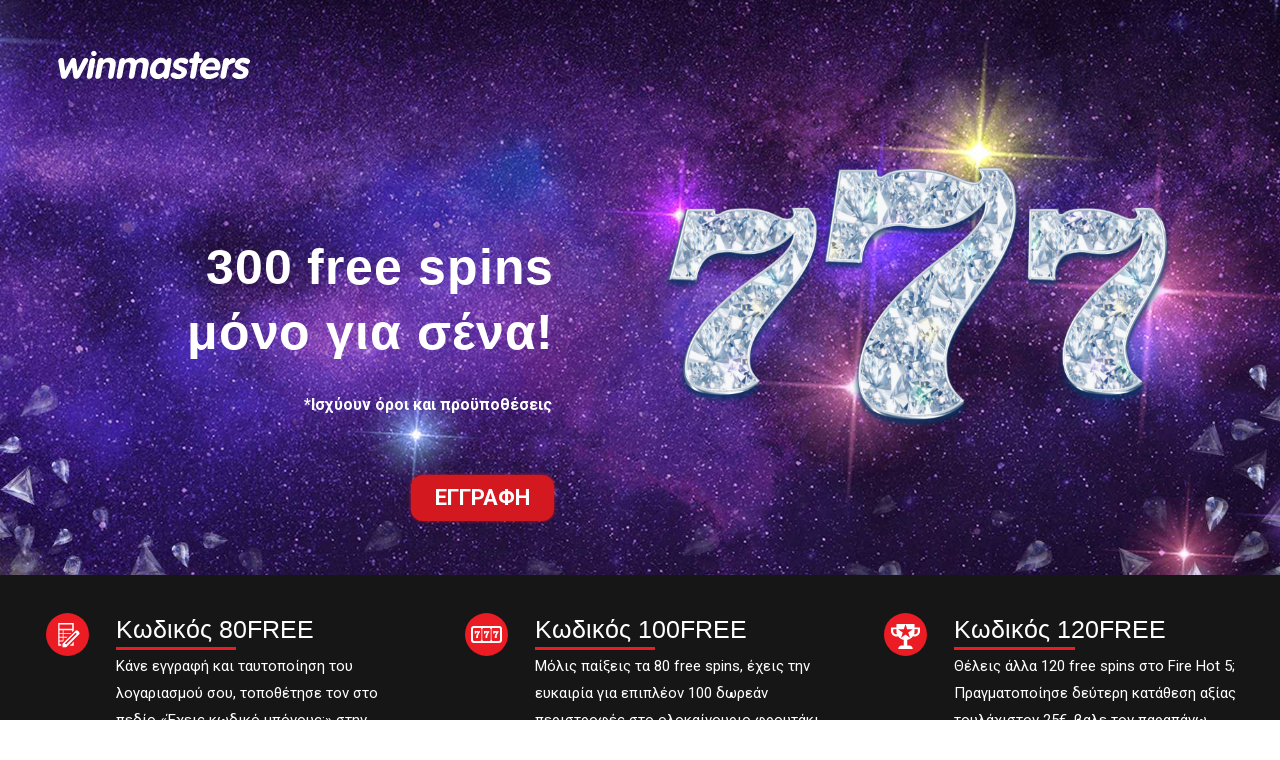

--- FILE ---
content_type: text/html; charset=UTF-8
request_url: https://promo.winmasters.gr/80free-sv/
body_size: 170413
content:
<!DOCTYPE html>
<html lang="en-US">
<head>
<meta charset="UTF-8">
<meta name="viewport" content="width=device-width, initial-scale=1">
<link rel="profile" href="https://gmpg.org/xfn/11">

<meta name='robots' content='index, follow, max-image-preview:large, max-snippet:-1, max-video-preview:-1' />

	<!-- This site is optimized with the Yoast SEO plugin v20.0 - https://yoast.com/wordpress/plugins/seo/ -->
	<title>winmasters προσφορά* - Winmasters Promotions GR</title>
	<link rel="canonical" href="https://promo.winmasters.gr/80free-sv/" />
	<meta property="og:locale" content="en_US" />
	<meta property="og:type" content="article" />
	<meta property="og:title" content="winmasters προσφορά* - Winmasters Promotions GR" />
	<meta property="og:description" content="300 free spinsμόνο για σένα! *Ισχύουν όροι και προϋποθέσεις ΕΓΓΡΑΦΗ *Ισχύουν όροι και προϋποθέσεις 21+ | Παίξε Υπεύθυνα | Αρμόδιος Ρυθμιστής: ΕΕΕΠ | ΚΕΘΕΑ: 2109215776 | Κίνδυνος εθισμού και απώλειας περιουσίας *Ισχύουν όροι και προϋποθέσεις Κωδικός 80FREE Κάνε εγγραφή και ταυτοποίηση του λογαριασμού σου, τοποθέτησε τον στο πεδίο «Έχεις κωδικό μπόνους;» στην ενότητα «Ο Λογαριασμός &hellip; winmasters προσφορά* Read More &raquo;" />
	<meta property="og:url" content="https://promo.winmasters.gr/80free-sv/" />
	<meta property="og:site_name" content="Winmasters Promotions GR" />
	<meta property="article:modified_time" content="2022-11-30T15:05:05+00:00" />
	<meta property="og:image" content="https://promo.winmasters.gr/wp-content/uploads/2022/10/Group-1-1.svg" />
	<meta name="twitter:card" content="summary_large_image" />
	<meta name="twitter:label1" content="Est. reading time" />
	<meta name="twitter:data1" content="5 minutes" />
	<script type="application/ld+json" class="yoast-schema-graph">{"@context":"https://schema.org","@graph":[{"@type":"WebPage","@id":"https://promo.winmasters.gr/80free-sv/","url":"https://promo.winmasters.gr/80free-sv/","name":"winmasters προσφορά* - Winmasters Promotions GR","isPartOf":{"@id":"https://promo.winmasters.gr/#website"},"primaryImageOfPage":{"@id":"https://promo.winmasters.gr/80free-sv/#primaryimage"},"image":{"@id":"https://promo.winmasters.gr/80free-sv/#primaryimage"},"thumbnailUrl":"https://promo.winmasters.gr/wp-content/uploads/2022/10/Group-1-1.svg","datePublished":"2022-10-31T14:37:08+00:00","dateModified":"2022-11-30T15:05:05+00:00","breadcrumb":{"@id":"https://promo.winmasters.gr/80free-sv/#breadcrumb"},"inLanguage":"en-US","potentialAction":[{"@type":"ReadAction","target":["https://promo.winmasters.gr/80free-sv/"]}]},{"@type":"ImageObject","inLanguage":"en-US","@id":"https://promo.winmasters.gr/80free-sv/#primaryimage","url":"https://promo.winmasters.gr/wp-content/uploads/2022/10/Group-1-1.svg","contentUrl":"https://promo.winmasters.gr/wp-content/uploads/2022/10/Group-1-1.svg","width":218,"height":34},{"@type":"BreadcrumbList","@id":"https://promo.winmasters.gr/80free-sv/#breadcrumb","itemListElement":[{"@type":"ListItem","position":1,"name":"Home","item":"https://promo.winmasters.gr/"},{"@type":"ListItem","position":2,"name":"winmasters προσφορά*"}]},{"@type":"WebSite","@id":"https://promo.winmasters.gr/#website","url":"https://promo.winmasters.gr/","name":"Winmasters Promotions GR","description":"","potentialAction":[{"@type":"SearchAction","target":{"@type":"EntryPoint","urlTemplate":"https://promo.winmasters.gr/?s={search_term_string}"},"query-input":"required name=search_term_string"}],"inLanguage":"en-US"}]}</script>
	<!-- / Yoast SEO plugin. -->


<link rel="alternate" type="application/rss+xml" title="Winmasters Promotions GR &raquo; Feed" href="https://promo.winmasters.gr/feed/" />
<link rel="alternate" type="application/rss+xml" title="Winmasters Promotions GR &raquo; Comments Feed" href="https://promo.winmasters.gr/comments/feed/" />
<link rel="alternate" title="oEmbed (JSON)" type="application/json+oembed" href="https://promo.winmasters.gr/wp-json/oembed/1.0/embed?url=https%3A%2F%2Fpromo.winmasters.gr%2F80free-sv%2F" />
<link rel="alternate" title="oEmbed (XML)" type="text/xml+oembed" href="https://promo.winmasters.gr/wp-json/oembed/1.0/embed?url=https%3A%2F%2Fpromo.winmasters.gr%2F80free-sv%2F&#038;format=xml" />
<style id='wp-img-auto-sizes-contain-inline-css'>
img:is([sizes=auto i],[sizes^="auto," i]){contain-intrinsic-size:3000px 1500px}
/*# sourceURL=wp-img-auto-sizes-contain-inline-css */
</style>
<link rel='stylesheet' id='astra-theme-css-css' href='https://promo.winmasters.gr/wp-content/themes/astra/assets/css/minified/main.min.css?ver=3.8.1' media='all' />
<style id='astra-theme-css-inline-css'>
html{font-size:93.75%;}a,.page-title{color:var(--ast-global-color-0);}a:hover,a:focus{color:var(--ast-global-color-1);}body,button,input,select,textarea,.ast-button,.ast-custom-button{font-family:Impact,Sans Serif,Impact Font;font-weight:inherit;font-size:15px;font-size:1rem;}blockquote{color:var(--ast-global-color-3);}h1,.entry-content h1,h2,.entry-content h2,h3,.entry-content h3,h4,.entry-content h4,h5,.entry-content h5,h6,.entry-content h6,.site-title,.site-title a{font-family:Impact,Sans Serif,Impact Font;}.site-title{font-size:35px;font-size:2.3333333333333rem;display:block;}.ast-archive-description .ast-archive-title{font-size:40px;font-size:2.6666666666667rem;}.site-header .site-description{font-size:15px;font-size:1rem;display:none;}.entry-title{font-size:30px;font-size:2rem;}h1,.entry-content h1{font-size:40px;font-size:2.6666666666667rem;font-family:Impact,Sans Serif,Impact Font;}h2,.entry-content h2{font-size:30px;font-size:2rem;font-family:Impact,Sans Serif,Impact Font;}h3,.entry-content h3{font-size:25px;font-size:1.6666666666667rem;font-family:Impact,Sans Serif,Impact Font;}h4,.entry-content h4{font-size:20px;font-size:1.3333333333333rem;font-family:Impact,Sans Serif,Impact Font;}h5,.entry-content h5{font-size:18px;font-size:1.2rem;font-family:Impact,Sans Serif,Impact Font;}h6,.entry-content h6{font-size:15px;font-size:1rem;font-family:Impact,Sans Serif,Impact Font;}.ast-single-post .entry-title,.page-title{font-size:30px;font-size:2rem;}::selection{background-color:var(--ast-global-color-0);color:#ffffff;}body,h1,.entry-title a,.entry-content h1,h2,.entry-content h2,h3,.entry-content h3,h4,.entry-content h4,h5,.entry-content h5,h6,.entry-content h6{color:var(--ast-global-color-3);}.tagcloud a:hover,.tagcloud a:focus,.tagcloud a.current-item{color:#ffffff;border-color:var(--ast-global-color-0);background-color:var(--ast-global-color-0);}input:focus,input[type="text"]:focus,input[type="email"]:focus,input[type="url"]:focus,input[type="password"]:focus,input[type="reset"]:focus,input[type="search"]:focus,textarea:focus{border-color:var(--ast-global-color-0);}input[type="radio"]:checked,input[type=reset],input[type="checkbox"]:checked,input[type="checkbox"]:hover:checked,input[type="checkbox"]:focus:checked,input[type=range]::-webkit-slider-thumb{border-color:var(--ast-global-color-0);background-color:var(--ast-global-color-0);box-shadow:none;}.site-footer a:hover + .post-count,.site-footer a:focus + .post-count{background:var(--ast-global-color-0);border-color:var(--ast-global-color-0);}.single .nav-links .nav-previous,.single .nav-links .nav-next{color:var(--ast-global-color-0);}.entry-meta,.entry-meta *{line-height:1.45;color:var(--ast-global-color-0);}.entry-meta a:hover,.entry-meta a:hover *,.entry-meta a:focus,.entry-meta a:focus *,.page-links > .page-link,.page-links .page-link:hover,.post-navigation a:hover{color:var(--ast-global-color-1);}#cat option,.secondary .calendar_wrap thead a,.secondary .calendar_wrap thead a:visited{color:var(--ast-global-color-0);}.secondary .calendar_wrap #today,.ast-progress-val span{background:var(--ast-global-color-0);}.secondary a:hover + .post-count,.secondary a:focus + .post-count{background:var(--ast-global-color-0);border-color:var(--ast-global-color-0);}.calendar_wrap #today > a{color:#ffffff;}.page-links .page-link,.single .post-navigation a{color:var(--ast-global-color-0);}.ast-archive-title{color:var(--ast-global-color-2);}.wp-block-latest-posts > li > a{color:var(--ast-global-color-2);}.widget-title{font-size:21px;font-size:1.4rem;color:var(--ast-global-color-2);}.ast-single-post .entry-content a,.ast-comment-content a:not(.ast-comment-edit-reply-wrap a){text-decoration:underline;}.ast-single-post .wp-block-button .wp-block-button__link,.ast-single-post .elementor-button-wrapper .elementor-button,.ast-single-post .entry-content .uagb-tab a,.ast-single-post .entry-content .uagb-ifb-cta a,.ast-single-post .entry-content .wp-block-uagb-buttons a,.ast-single-post .entry-content .uabb-module-content a,.ast-single-post .entry-content .uagb-post-grid a,.ast-single-post .entry-content .uagb-timeline a,.ast-single-post .entry-content .uagb-toc__wrap a,.ast-single-post .entry-content .uagb-taxomony-box a,.ast-single-post .entry-content .woocommerce a,.entry-content .wp-block-latest-posts > li > a{text-decoration:none;}.ast-logo-title-inline .site-logo-img{padding-right:1em;}.ast-page-builder-template .hentry {margin: 0;}.ast-page-builder-template .site-content > .ast-container {max-width: 100%;padding: 0;}.ast-page-builder-template .site-content #primary {padding: 0;margin: 0;}.ast-page-builder-template .no-results {text-align: center;margin: 4em auto;}.ast-page-builder-template .ast-pagination {padding: 2em;}.ast-page-builder-template .entry-header.ast-no-title.ast-no-thumbnail {margin-top: 0;}.ast-page-builder-template .entry-header.ast-header-without-markup {margin-top: 0;margin-bottom: 0;}.ast-page-builder-template .entry-header.ast-no-title.ast-no-meta {margin-bottom: 0;}.ast-page-builder-template.single .post-navigation {padding-bottom: 2em;}.ast-page-builder-template.single-post .site-content > .ast-container {max-width: 100%;}.ast-page-builder-template .entry-header {margin-top: 4em;margin-left: auto;margin-right: auto;padding-left: 20px;padding-right: 20px;}.ast-page-builder-template .ast-archive-description {margin-top: 4em;margin-left: auto;margin-right: auto;padding-left: 20px;padding-right: 20px;}.single.ast-page-builder-template .entry-header {padding-left: 20px;padding-right: 20px;}@media (max-width:921px){#ast-desktop-header{display:none;}}@media (min-width:921px){#ast-mobile-header{display:none;}}.wp-block-buttons.aligncenter{justify-content:center;}@media (max-width:921px){.ast-theme-transparent-header #primary,.ast-theme-transparent-header #secondary{padding:0;}}@media (max-width:921px){.ast-plain-container.ast-no-sidebar #primary{padding:0;}}.ast-plain-container.ast-no-sidebar #primary{margin-top:0;margin-bottom:0;}.wp-block-button.is-style-outline .wp-block-button__link{border-color:var(--ast-global-color-0);}.wp-block-button.is-style-outline > .wp-block-button__link:not(.has-text-color),.wp-block-button.wp-block-button__link.is-style-outline:not(.has-text-color){color:var(--ast-global-color-0);}.wp-block-button.is-style-outline .wp-block-button__link:hover,.wp-block-button.is-style-outline .wp-block-button__link:focus{color:#ffffff !important;background-color:var(--ast-global-color-1);border-color:var(--ast-global-color-1);}.post-page-numbers.current .page-link,.ast-pagination .page-numbers.current{color:#ffffff;border-color:var(--ast-global-color-0);background-color:var(--ast-global-color-0);border-radius:2px;}h1.widget-title{font-weight:inherit;}h2.widget-title{font-weight:inherit;}h3.widget-title{font-weight:inherit;}@media (max-width:921px){.ast-separate-container .ast-article-post,.ast-separate-container .ast-article-single{padding:1.5em 2.14em;}.ast-separate-container #primary,.ast-separate-container #secondary{padding:1.5em 0;}#primary,#secondary{padding:1.5em 0;margin:0;}.ast-left-sidebar #content > .ast-container{display:flex;flex-direction:column-reverse;width:100%;}.ast-author-box img.avatar{margin:20px 0 0 0;}}@media (min-width:922px){.ast-separate-container.ast-right-sidebar #primary,.ast-separate-container.ast-left-sidebar #primary{border:0;}.search-no-results.ast-separate-container #primary{margin-bottom:4em;}}.wp-block-button .wp-block-button__link{color:#ffffff;}.wp-block-button .wp-block-button__link:hover,.wp-block-button .wp-block-button__link:focus{color:#ffffff;background-color:var(--ast-global-color-1);border-color:var(--ast-global-color-1);}.wp-block-button .wp-block-button__link,.wp-block-search .wp-block-search__button,body .wp-block-file .wp-block-file__button{border-color:var(--ast-global-color-0);background-color:var(--ast-global-color-0);color:#ffffff;font-family:inherit;font-weight:inherit;line-height:1;border-radius:2px;padding-top:15px;padding-right:30px;padding-bottom:15px;padding-left:30px;}@media (max-width:921px){.wp-block-button .wp-block-button__link,.wp-block-search .wp-block-search__button,body .wp-block-file .wp-block-file__button{padding-top:14px;padding-right:28px;padding-bottom:14px;padding-left:28px;}}@media (max-width:544px){.wp-block-button .wp-block-button__link,.wp-block-search .wp-block-search__button,body .wp-block-file .wp-block-file__button{padding-top:12px;padding-right:24px;padding-bottom:12px;padding-left:24px;}}.menu-toggle,button,.ast-button,.ast-custom-button,.button,input#submit,input[type="button"],input[type="submit"],input[type="reset"],form[CLASS*="wp-block-search__"].wp-block-search .wp-block-search__inside-wrapper .wp-block-search__button,body .wp-block-file .wp-block-file__button{border-style:solid;border-top-width:0;border-right-width:0;border-left-width:0;border-bottom-width:0;color:#ffffff;border-color:var(--ast-global-color-0);background-color:var(--ast-global-color-0);border-radius:2px;padding-top:15px;padding-right:30px;padding-bottom:15px;padding-left:30px;font-family:inherit;font-weight:inherit;line-height:1;}button:focus,.menu-toggle:hover,button:hover,.ast-button:hover,.ast-custom-button:hover .button:hover,.ast-custom-button:hover ,input[type=reset]:hover,input[type=reset]:focus,input#submit:hover,input#submit:focus,input[type="button"]:hover,input[type="button"]:focus,input[type="submit"]:hover,input[type="submit"]:focus,form[CLASS*="wp-block-search__"].wp-block-search .wp-block-search__inside-wrapper .wp-block-search__button:hover,form[CLASS*="wp-block-search__"].wp-block-search .wp-block-search__inside-wrapper .wp-block-search__button:focus,body .wp-block-file .wp-block-file__button:hover,body .wp-block-file .wp-block-file__button:focus{color:#ffffff;background-color:var(--ast-global-color-1);border-color:var(--ast-global-color-1);}@media (min-width:544px){.ast-container{max-width:100%;}}@media (max-width:544px){.ast-separate-container .ast-article-post,.ast-separate-container .ast-article-single,.ast-separate-container .comments-title,.ast-separate-container .ast-archive-description{padding:1.5em 1em;}.ast-separate-container #content .ast-container{padding-left:0.54em;padding-right:0.54em;}.ast-separate-container .ast-comment-list li.depth-1{padding:1.5em 1em;margin-bottom:1.5em;}.ast-separate-container .ast-comment-list .bypostauthor{padding:.5em;}.ast-search-menu-icon.ast-dropdown-active .search-field{width:170px;}.menu-toggle,button,.ast-button,.button,input#submit,input[type="button"],input[type="submit"],input[type="reset"]{padding-top:12px;padding-right:24px;padding-bottom:12px;padding-left:24px;}}@media (max-width:921px){.menu-toggle,button,.ast-button,.button,input#submit,input[type="button"],input[type="submit"],input[type="reset"]{padding-top:14px;padding-right:28px;padding-bottom:14px;padding-left:28px;}.ast-mobile-header-stack .main-header-bar .ast-search-menu-icon{display:inline-block;}.ast-header-break-point.ast-header-custom-item-outside .ast-mobile-header-stack .main-header-bar .ast-search-icon{margin:0;}.ast-comment-avatar-wrap img{max-width:2.5em;}.ast-separate-container .ast-comment-list li.depth-1{padding:1.5em 2.14em;}.ast-separate-container .comment-respond{padding:2em 2.14em;}.ast-comment-meta{padding:0 1.8888em 1.3333em;}}@media (max-width:921px){.site-title{display:block;}.ast-archive-description .ast-archive-title{font-size:40px;}.site-header .site-description{display:none;}.entry-title{font-size:30px;}h1,.entry-content h1{font-size:30px;}h2,.entry-content h2{font-size:25px;}h3,.entry-content h3{font-size:20px;}.ast-single-post .entry-title,.page-title{font-size:30px;}}@media (max-width:544px){.site-title{display:block;}.ast-archive-description .ast-archive-title{font-size:40px;}.site-header .site-description{display:none;}.entry-title{font-size:30px;}h1,.entry-content h1{font-size:30px;}h2,.entry-content h2{font-size:25px;}h3,.entry-content h3{font-size:20px;}.ast-single-post .entry-title,.page-title{font-size:30px;}}@media (max-width:921px){html{font-size:85.5%;}}@media (max-width:544px){html{font-size:85.5%;}}@media (min-width:922px){.ast-container{max-width:1240px;}}@media (min-width:922px){.site-content .ast-container{display:flex;}}@media (max-width:921px){.site-content .ast-container{flex-direction:column;}}@media (min-width:922px){.main-header-menu .sub-menu .menu-item.ast-left-align-sub-menu:hover > .sub-menu,.main-header-menu .sub-menu .menu-item.ast-left-align-sub-menu.focus > .sub-menu{margin-left:-0px;}}.ast-theme-transparent-header [data-section="section-header-mobile-trigger"] .ast-button-wrap .ast-mobile-menu-trigger-minimal{background:transparent;}blockquote,cite {font-style: initial;}.wp-block-file {display: flex;align-items: center;flex-wrap: wrap;justify-content: space-between;}.wp-block-pullquote {border: none;}.wp-block-pullquote blockquote::before {content: "\201D";font-family: "Helvetica",sans-serif;display: flex;transform: rotate( 180deg );font-size: 6rem;font-style: normal;line-height: 1;font-weight: bold;align-items: center;justify-content: center;}.has-text-align-right > blockquote::before {justify-content: flex-start;}.has-text-align-left > blockquote::before {justify-content: flex-end;}figure.wp-block-pullquote.is-style-solid-color blockquote {max-width: 100%;text-align: inherit;}html body {--wp--custom--ast-content-width-size: 910px;--wp--custom--ast-wide-width-size: 1200px;--wp--custom--ast-default-block-top-padding: ;--wp--custom--ast-default-block-right-padding: ;--wp--custom--ast-default-block-bottom-padding: ;--wp--custom--ast-default-block-left-padding: ;}@media(max-width: 921px) {html body {--wp--custom--ast-default-block-top-padding: ;--wp--custom--ast-default-block-right-padding: ;--wp--custom--ast-default-block-bottom-padding: ;--wp--custom--ast-default-block-left-padding: ;}}@media(max-width: 544px) {html body {--wp--custom--ast-default-block-top-padding: ;--wp--custom--ast-default-block-right-padding: ;--wp--custom--ast-default-block-bottom-padding: ;--wp--custom--ast-default-block-left-padding: ;}}.entry-content > .wp-block-group,.entry-content > .wp-block-cover,.entry-content > .wp-block-columns {padding-top: var(--wp--custom--ast-default-block-top-padding);padding-right: var(--wp--custom--ast-default-block-right-padding);padding-bottom: var(--wp--custom--ast-default-block-bottom-padding);padding-left: var(--wp--custom--ast-default-block-left-padding);}.ast-plain-container.ast-no-sidebar .entry-content .alignfull,.ast-page-builder-template .ast-no-sidebar .entry-content .alignfull {margin-left: calc( -50vw + 50%);margin-right: calc( -50vw + 50%);max-width: 100vw;width: 100vw;}.ast-plain-container.ast-no-sidebar .entry-content .alignfull .alignfull,.ast-page-builder-template.ast-no-sidebar .entry-content .alignfull .alignfull,.ast-plain-container.ast-no-sidebar .entry-content .alignfull .alignwide,.ast-page-builder-template.ast-no-sidebar .entry-content .alignfull .alignwide {width: 100%;margin-left: auto;margin-right: auto;}.ast-plain-container.ast-no-sidebar .entry-content .alignwide .alignfull,.ast-page-builder-template.ast-no-sidebar .entry-content .alignwide .alignfull,.ast-plain-container.ast-no-sidebar .entry-content .alignwide .alignwide,.ast-page-builder-template.ast-no-sidebar .entry-content .alignwide .alignwide {width: 100%;margin-left: auto;margin-right: auto;}.ast-plain-container.ast-no-sidebar .entry-content .wp-block-column .alignfull,.ast-page-builder-template.ast-no-sidebar .entry-content .wp-block-column .alignfull,.ast-plain-container.ast-no-sidebar .entry-content .wp-block-column .alignwide,.ast-page-builder-template.ast-no-sidebar .entry-content .wp-block-column .alignwide {margin-left: auto;margin-right: auto;width: 100%;}[ast-blocks-layout] .wp-block-separator:not(.is-style-dots) {height: 0;}[ast-blocks-layout] .wp-block-separator {margin: 0 auto;}[ast-blocks-layout] .wp-block-separator:not(.is-style-wide):not(.is-style-dots) {max-width: 100px;}[ast-blocks-layout] .wp-block-separator.has-background {padding: 0;}.entry-content[ast-blocks-layout] > * {max-width: var(--wp--custom--ast-content-width-size);margin-left: auto;margin-right: auto;}.entry-content[ast-blocks-layout] > .alignwide,.entry-content[ast-blocks-layout] .wp-block-cover__inner-container,.entry-content[ast-blocks-layout] > p {max-width: var(--wp--custom--ast-wide-width-size);}.entry-content[ast-blocks-layout] .alignfull {max-width: none;}.entry-content .wp-block-columns {margin-bottom: 0;}blockquote {margin: 1.5em;border: none;}.has-text-align-right > blockquote,blockquote.has-text-align-right {border-right: 5px solid rgba(0,0,0,0.05);}.has-text-align-left > blockquote,blockquote.has-text-align-left {border-left: 5px solid rgba(0,0,0,0.05);}.wp-block-site-tagline,.wp-block-latest-posts .read-more {margin-top: 15px;}.wp-block-loginout p label {display: block;}.wp-block-loginout p:not(.login-remember):not(.login-submit) input {width: 100%;}.wp-block-loginout input:focus {border-color: transparent;}.wp-block-loginout input:focus {outline: thin dotted;}.entry-content .wp-block-media-text .wp-block-media-text__content {padding: 0 0 0 8%;}.entry-content .wp-block-media-text.has-media-on-the-right .wp-block-media-text__content {padding: 0 8% 0 0;}.entry-content .wp-block-media-text.has-background .wp-block-media-text__content {padding: 8%;}.entry-content .wp-block-cover:not([class*="background-color"]) .wp-block-cover__inner-container,.entry-content .wp-block-cover:not([class*="background-color"]) .wp-block-cover-image-text,.entry-content .wp-block-cover:not([class*="background-color"]) .wp-block-cover-text,.entry-content .wp-block-cover-image:not([class*="background-color"]) .wp-block-cover__inner-container,.entry-content .wp-block-cover-image:not([class*="background-color"]) .wp-block-cover-image-text,.entry-content .wp-block-cover-image:not([class*="background-color"]) .wp-block-cover-text {color: var(--ast-global-color-5);}.wp-block-loginout .login-remember input {width: 1.1rem;height: 1.1rem;margin: 0 5px 4px 0;vertical-align: middle;}.wp-block-latest-posts > li > *:first-child,.wp-block-latest-posts:not(.is-grid) > li:first-child {margin-top: 0;}.wp-block-latest-posts > li > *,.wp-block-latest-posts:not(.is-grid) > li {margin-top: 15px;margin-bottom: 15px;}.wp-block-latest-posts > li > *:last-child,.wp-block-latest-posts:not(.is-grid) > li:last-child {margin-bottom: 0;}.wp-block-latest-posts .wp-block-latest-posts__post-date,.wp-block-latest-posts .wp-block-latest-posts__post-author {font-size: 15px;}.wp-block-latest-posts > li > a {font-size: 28px;}@media (max-width:544px){.wp-block-columns .wp-block-column:not(:last-child){margin-bottom:20px;}.wp-block-latest-posts{margin:0;}}@media( max-width: 600px ) {.entry-content .wp-block-media-text .wp-block-media-text__content,.entry-content .wp-block-media-text.has-media-on-the-right .wp-block-media-text__content {padding: 8% 0 0;}.entry-content .wp-block-media-text.has-background .wp-block-media-text__content {padding: 8%;}}:root .has-ast-global-color-0-color{color:var(--ast-global-color-0);}:root .has-ast-global-color-0-background-color{background-color:var(--ast-global-color-0);}:root .wp-block-button .has-ast-global-color-0-color{color:var(--ast-global-color-0);}:root .wp-block-button .has-ast-global-color-0-background-color{background-color:var(--ast-global-color-0);}:root .has-ast-global-color-1-color{color:var(--ast-global-color-1);}:root .has-ast-global-color-1-background-color{background-color:var(--ast-global-color-1);}:root .wp-block-button .has-ast-global-color-1-color{color:var(--ast-global-color-1);}:root .wp-block-button .has-ast-global-color-1-background-color{background-color:var(--ast-global-color-1);}:root .has-ast-global-color-2-color{color:var(--ast-global-color-2);}:root .has-ast-global-color-2-background-color{background-color:var(--ast-global-color-2);}:root .wp-block-button .has-ast-global-color-2-color{color:var(--ast-global-color-2);}:root .wp-block-button .has-ast-global-color-2-background-color{background-color:var(--ast-global-color-2);}:root .has-ast-global-color-3-color{color:var(--ast-global-color-3);}:root .has-ast-global-color-3-background-color{background-color:var(--ast-global-color-3);}:root .wp-block-button .has-ast-global-color-3-color{color:var(--ast-global-color-3);}:root .wp-block-button .has-ast-global-color-3-background-color{background-color:var(--ast-global-color-3);}:root .has-ast-global-color-4-color{color:var(--ast-global-color-4);}:root .has-ast-global-color-4-background-color{background-color:var(--ast-global-color-4);}:root .wp-block-button .has-ast-global-color-4-color{color:var(--ast-global-color-4);}:root .wp-block-button .has-ast-global-color-4-background-color{background-color:var(--ast-global-color-4);}:root .has-ast-global-color-5-color{color:var(--ast-global-color-5);}:root .has-ast-global-color-5-background-color{background-color:var(--ast-global-color-5);}:root .wp-block-button .has-ast-global-color-5-color{color:var(--ast-global-color-5);}:root .wp-block-button .has-ast-global-color-5-background-color{background-color:var(--ast-global-color-5);}:root .has-ast-global-color-6-color{color:var(--ast-global-color-6);}:root .has-ast-global-color-6-background-color{background-color:var(--ast-global-color-6);}:root .wp-block-button .has-ast-global-color-6-color{color:var(--ast-global-color-6);}:root .wp-block-button .has-ast-global-color-6-background-color{background-color:var(--ast-global-color-6);}:root .has-ast-global-color-7-color{color:var(--ast-global-color-7);}:root .has-ast-global-color-7-background-color{background-color:var(--ast-global-color-7);}:root .wp-block-button .has-ast-global-color-7-color{color:var(--ast-global-color-7);}:root .wp-block-button .has-ast-global-color-7-background-color{background-color:var(--ast-global-color-7);}:root .has-ast-global-color-8-color{color:var(--ast-global-color-8);}:root .has-ast-global-color-8-background-color{background-color:var(--ast-global-color-8);}:root .wp-block-button .has-ast-global-color-8-color{color:var(--ast-global-color-8);}:root .wp-block-button .has-ast-global-color-8-background-color{background-color:var(--ast-global-color-8);}:root{--ast-global-color-0:#0170B9;--ast-global-color-1:#3a3a3a;--ast-global-color-2:#3a3a3a;--ast-global-color-3:#4B4F58;--ast-global-color-4:#F5F5F5;--ast-global-color-5:#FFFFFF;--ast-global-color-6:#F2F5F7;--ast-global-color-7:#424242;--ast-global-color-8:#000000;}.ast-theme-transparent-header #masthead .site-logo-img .transparent-custom-logo .astra-logo-svg{width:150px;}.ast-theme-transparent-header #masthead .site-logo-img .transparent-custom-logo img{ max-width:150px;}@media (max-width:921px){.ast-theme-transparent-header #masthead .site-logo-img .transparent-custom-logo .astra-logo-svg{width:120px;}.ast-theme-transparent-header #masthead .site-logo-img .transparent-custom-logo img{ max-width:120px;}}@media (max-width:543px){.ast-theme-transparent-header #masthead .site-logo-img .transparent-custom-logo .astra-logo-svg{width:100px;}.ast-theme-transparent-header #masthead .site-logo-img .transparent-custom-logo img{ max-width:100px;}}@media (min-width:921px){.ast-theme-transparent-header #masthead{position:absolute;left:0;right:0;}.ast-theme-transparent-header .main-header-bar,.ast-theme-transparent-header.ast-header-break-point .main-header-bar{background:none;}body.elementor-editor-active.ast-theme-transparent-header #masthead,.fl-builder-edit .ast-theme-transparent-header #masthead,body.vc_editor.ast-theme-transparent-header #masthead,body.brz-ed.ast-theme-transparent-header #masthead{z-index:0;}.ast-header-break-point.ast-replace-site-logo-transparent.ast-theme-transparent-header .custom-mobile-logo-link{display:none;}.ast-header-break-point.ast-replace-site-logo-transparent.ast-theme-transparent-header .transparent-custom-logo{display:inline-block;}.ast-theme-transparent-header .ast-above-header,.ast-theme-transparent-header .ast-above-header.ast-above-header-bar{background-image:none;background-color:transparent;}.ast-theme-transparent-header .ast-below-header{background-image:none;background-color:transparent;}}@media (max-width:921px){.ast-theme-transparent-header #masthead{position:absolute;left:0;right:0;}.ast-theme-transparent-header .main-header-bar,.ast-theme-transparent-header.ast-header-break-point .main-header-bar{background:none;}body.elementor-editor-active.ast-theme-transparent-header #masthead,.fl-builder-edit .ast-theme-transparent-header #masthead,body.vc_editor.ast-theme-transparent-header #masthead,body.brz-ed.ast-theme-transparent-header #masthead{z-index:0;}.ast-header-break-point.ast-replace-site-logo-transparent.ast-theme-transparent-header .custom-mobile-logo-link{display:none;}.ast-header-break-point.ast-replace-site-logo-transparent.ast-theme-transparent-header .transparent-custom-logo{display:inline-block;}.ast-theme-transparent-header .ast-above-header,.ast-theme-transparent-header .ast-above-header.ast-above-header-bar{background-image:none;background-color:transparent;}.ast-theme-transparent-header .ast-below-header{background-image:none;background-color:transparent;}}.ast-theme-transparent-header #ast-desktop-header > [CLASS*="-header-wrap"]:nth-last-child(2) > [CLASS*="-header-bar"],.ast-theme-transparent-header.ast-header-break-point #ast-mobile-header > [CLASS*="-header-wrap"]:nth-last-child(2) > [CLASS*="-header-bar"]{border-bottom-width:0;border-bottom-style:solid;}.ast-breadcrumbs .trail-browse,.ast-breadcrumbs .trail-items,.ast-breadcrumbs .trail-items li{display:inline-block;margin:0;padding:0;border:none;background:inherit;text-indent:0;}.ast-breadcrumbs .trail-browse{font-size:inherit;font-style:inherit;font-weight:inherit;color:inherit;}.ast-breadcrumbs .trail-items{list-style:none;}.trail-items li::after{padding:0 0.3em;content:"\00bb";}.trail-items li:last-of-type::after{display:none;}h1,.entry-content h1,h2,.entry-content h2,h3,.entry-content h3,h4,.entry-content h4,h5,.entry-content h5,h6,.entry-content h6{color:var(--ast-global-color-2);}.entry-title a{color:var(--ast-global-color-2);}@media (max-width:921px){.ast-builder-grid-row-container.ast-builder-grid-row-tablet-3-firstrow .ast-builder-grid-row > *:first-child,.ast-builder-grid-row-container.ast-builder-grid-row-tablet-3-lastrow .ast-builder-grid-row > *:last-child{grid-column:1 / -1;}}@media (max-width:544px){.ast-builder-grid-row-container.ast-builder-grid-row-mobile-3-firstrow .ast-builder-grid-row > *:first-child,.ast-builder-grid-row-container.ast-builder-grid-row-mobile-3-lastrow .ast-builder-grid-row > *:last-child{grid-column:1 / -1;}}.ast-builder-layout-element[data-section="title_tagline"]{display:flex;}@media (max-width:921px){.ast-header-break-point .ast-builder-layout-element[data-section="title_tagline"]{display:flex;}}@media (max-width:544px){.ast-header-break-point .ast-builder-layout-element[data-section="title_tagline"]{display:flex;}}.site-below-footer-wrap{padding-top:20px;padding-bottom:20px;}.site-below-footer-wrap[data-section="section-below-footer-builder"]{background-color:#eeeeee;;background-image:none;;min-height:80px;}.site-below-footer-wrap[data-section="section-below-footer-builder"] .ast-builder-grid-row{max-width:1200px;margin-left:auto;margin-right:auto;}.site-below-footer-wrap[data-section="section-below-footer-builder"] .ast-builder-grid-row,.site-below-footer-wrap[data-section="section-below-footer-builder"] .site-footer-section{align-items:flex-start;}.site-below-footer-wrap[data-section="section-below-footer-builder"].ast-footer-row-inline .site-footer-section{display:flex;margin-bottom:0;}.ast-builder-grid-row-full .ast-builder-grid-row{grid-template-columns:1fr;}@media (max-width:921px){.site-below-footer-wrap[data-section="section-below-footer-builder"].ast-footer-row-tablet-inline .site-footer-section{display:flex;margin-bottom:0;}.site-below-footer-wrap[data-section="section-below-footer-builder"].ast-footer-row-tablet-stack .site-footer-section{display:block;margin-bottom:10px;}.ast-builder-grid-row-container.ast-builder-grid-row-tablet-full .ast-builder-grid-row{grid-template-columns:1fr;}}@media (max-width:544px){.site-below-footer-wrap[data-section="section-below-footer-builder"].ast-footer-row-mobile-inline .site-footer-section{display:flex;margin-bottom:0;}.site-below-footer-wrap[data-section="section-below-footer-builder"].ast-footer-row-mobile-stack .site-footer-section{display:block;margin-bottom:10px;}.ast-builder-grid-row-container.ast-builder-grid-row-mobile-full .ast-builder-grid-row{grid-template-columns:1fr;}}.site-below-footer-wrap[data-section="section-below-footer-builder"]{display:none;}@media (max-width:921px){.ast-header-break-point .site-below-footer-wrap[data-section="section-below-footer-builder"]{display:none;}}@media (max-width:544px){.ast-header-break-point .site-below-footer-wrap[data-section="section-below-footer-builder"]{display:none;}}.ast-footer-copyright{text-align:center;}.ast-footer-copyright {color:var(--ast-global-color-8);}@media (max-width:921px){.ast-footer-copyright{text-align:center;}}@media (max-width:544px){.ast-footer-copyright{text-align:center;}}.ast-footer-copyright.ast-builder-layout-element{display:flex;}@media (max-width:921px){.ast-header-break-point .ast-footer-copyright.ast-builder-layout-element{display:flex;}}@media (max-width:544px){.ast-header-break-point .ast-footer-copyright.ast-builder-layout-element{display:flex;}}.elementor-widget-heading .elementor-heading-title{margin:0;}.elementor-post.elementor-grid-item.hentry{margin-bottom:0;}.woocommerce div.product .elementor-element.elementor-products-grid .related.products ul.products li.product,.elementor-element .elementor-wc-products .woocommerce[class*='columns-'] ul.products li.product{width:auto;margin:0;float:none;}.elementor-toc__list-wrapper{margin:0;}.ast-left-sidebar .elementor-section.elementor-section-stretched,.ast-right-sidebar .elementor-section.elementor-section-stretched{max-width:100%;left:0 !important;}.elementor-template-full-width .ast-container{display:block;}@media (max-width:544px){.elementor-element .elementor-wc-products .woocommerce[class*="columns-"] ul.products li.product{width:auto;margin:0;}.elementor-element .woocommerce .woocommerce-result-count{float:none;}}.ast-header-break-point .main-header-bar{border-bottom-width:1px;}@media (min-width:922px){.main-header-bar{border-bottom-width:1px;}}.main-header-menu .menu-item, #astra-footer-menu .menu-item, .main-header-bar .ast-masthead-custom-menu-items{-js-display:flex;display:flex;-webkit-box-pack:center;-webkit-justify-content:center;-moz-box-pack:center;-ms-flex-pack:center;justify-content:center;-webkit-box-orient:vertical;-webkit-box-direction:normal;-webkit-flex-direction:column;-moz-box-orient:vertical;-moz-box-direction:normal;-ms-flex-direction:column;flex-direction:column;}.main-header-menu > .menu-item > .menu-link, #astra-footer-menu > .menu-item > .menu-link{height:100%;-webkit-box-align:center;-webkit-align-items:center;-moz-box-align:center;-ms-flex-align:center;align-items:center;-js-display:flex;display:flex;}.ast-header-break-point .main-navigation ul .menu-item .menu-link .icon-arrow:first-of-type svg{top:.2em;margin-top:0px;margin-left:0px;width:.65em;transform:translate(0, -2px) rotateZ(270deg);}.ast-mobile-popup-content .ast-submenu-expanded > .ast-menu-toggle{transform:rotateX(180deg);}.ast-separate-container .blog-layout-1, .ast-separate-container .blog-layout-2, .ast-separate-container .blog-layout-3{background-color:transparent;background-image:none;}.ast-separate-container .ast-article-post{background-color:var(--ast-global-color-5);;background-image:none;;}@media (max-width:921px){.ast-separate-container .ast-article-post{background-color:var(--ast-global-color-5);;background-image:none;;}}@media (max-width:544px){.ast-separate-container .ast-article-post{background-color:var(--ast-global-color-5);;background-image:none;;}}.ast-separate-container .ast-article-single:not(.ast-related-post), .ast-separate-container .comments-area .comment-respond,.ast-separate-container .comments-area .ast-comment-list li, .ast-separate-container .ast-woocommerce-container, .ast-separate-container .error-404, .ast-separate-container .no-results, .single.ast-separate-container .ast-author-meta, .ast-separate-container .related-posts-title-wrapper, .ast-separate-container.ast-two-container #secondary .widget,.ast-separate-container .comments-count-wrapper, .ast-box-layout.ast-plain-container .site-content,.ast-padded-layout.ast-plain-container .site-content, .ast-separate-container .comments-area .comments-title{background-color:var(--ast-global-color-5);;background-image:none;;}@media (max-width:921px){.ast-separate-container .ast-article-single:not(.ast-related-post), .ast-separate-container .comments-area .comment-respond,.ast-separate-container .comments-area .ast-comment-list li, .ast-separate-container .ast-woocommerce-container, .ast-separate-container .error-404, .ast-separate-container .no-results, .single.ast-separate-container .ast-author-meta, .ast-separate-container .related-posts-title-wrapper, .ast-separate-container.ast-two-container #secondary .widget,.ast-separate-container .comments-count-wrapper, .ast-box-layout.ast-plain-container .site-content,.ast-padded-layout.ast-plain-container .site-content, .ast-separate-container .comments-area .comments-title{background-color:var(--ast-global-color-5);;background-image:none;;}}@media (max-width:544px){.ast-separate-container .ast-article-single:not(.ast-related-post), .ast-separate-container .comments-area .comment-respond,.ast-separate-container .comments-area .ast-comment-list li, .ast-separate-container .ast-woocommerce-container, .ast-separate-container .error-404, .ast-separate-container .no-results, .single.ast-separate-container .ast-author-meta, .ast-separate-container .related-posts-title-wrapper, .ast-separate-container.ast-two-container #secondary .widget,.ast-separate-container .comments-count-wrapper, .ast-box-layout.ast-plain-container .site-content,.ast-padded-layout.ast-plain-container .site-content, .ast-separate-container .comments-area .comments-title{background-color:var(--ast-global-color-5);;background-image:none;;}}.ast-plain-container, .ast-page-builder-template{background-color:var(--ast-global-color-5);;background-image:none;;}@media (max-width:921px){.ast-plain-container, .ast-page-builder-template{background-color:var(--ast-global-color-5);;background-image:none;;}}@media (max-width:544px){.ast-plain-container, .ast-page-builder-template{background-color:var(--ast-global-color-5);;background-image:none;;}}.ast-mobile-header-content > *,.ast-desktop-header-content > * {padding: 10px 0;height: auto;}.ast-mobile-header-content > *:first-child,.ast-desktop-header-content > *:first-child {padding-top: 10px;}.ast-mobile-header-content > .ast-builder-menu,.ast-desktop-header-content > .ast-builder-menu {padding-top: 0;}.ast-mobile-header-content > *:last-child,.ast-desktop-header-content > *:last-child {padding-bottom: 0;}.ast-mobile-header-content .ast-search-menu-icon.ast-inline-search label,.ast-desktop-header-content .ast-search-menu-icon.ast-inline-search label {width: 100%;}.ast-desktop-header-content .main-header-bar-navigation .ast-submenu-expanded > .ast-menu-toggle::before {transform: rotateX(180deg);}#ast-desktop-header .ast-desktop-header-content,.ast-mobile-header-content .ast-search-icon,.ast-desktop-header-content .ast-search-icon,.ast-mobile-header-wrap .ast-mobile-header-content,.ast-main-header-nav-open.ast-popup-nav-open .ast-mobile-header-wrap .ast-mobile-header-content,.ast-main-header-nav-open.ast-popup-nav-open .ast-desktop-header-content {display: none;}.ast-main-header-nav-open.ast-header-break-point #ast-desktop-header .ast-desktop-header-content,.ast-main-header-nav-open.ast-header-break-point .ast-mobile-header-wrap .ast-mobile-header-content {display: block;}.ast-desktop .ast-desktop-header-content .astra-menu-animation-slide-up > .menu-item > .sub-menu,.ast-desktop .ast-desktop-header-content .astra-menu-animation-slide-up > .menu-item .menu-item > .sub-menu,.ast-desktop .ast-desktop-header-content .astra-menu-animation-slide-down > .menu-item > .sub-menu,.ast-desktop .ast-desktop-header-content .astra-menu-animation-slide-down > .menu-item .menu-item > .sub-menu,.ast-desktop .ast-desktop-header-content .astra-menu-animation-fade > .menu-item > .sub-menu,.ast-desktop .ast-desktop-header-content .astra-menu-animation-fade > .menu-item .menu-item > .sub-menu {opacity: 1;visibility: visible;}.ast-hfb-header.ast-default-menu-enable.ast-header-break-point .ast-mobile-header-wrap .ast-mobile-header-content .main-header-bar-navigation {width: unset;margin: unset;}.ast-mobile-header-content.content-align-flex-end .main-header-bar-navigation .menu-item-has-children > .ast-menu-toggle,.ast-desktop-header-content.content-align-flex-end .main-header-bar-navigation .menu-item-has-children > .ast-menu-toggle {left: calc( 20px - 0.907em);}.ast-mobile-header-content .ast-search-menu-icon,.ast-mobile-header-content .ast-search-menu-icon.slide-search,.ast-desktop-header-content .ast-search-menu-icon,.ast-desktop-header-content .ast-search-menu-icon.slide-search {width: 100%;position: relative;display: block;right: auto;transform: none;}.ast-mobile-header-content .ast-search-menu-icon.slide-search .search-form,.ast-mobile-header-content .ast-search-menu-icon .search-form,.ast-desktop-header-content .ast-search-menu-icon.slide-search .search-form,.ast-desktop-header-content .ast-search-menu-icon .search-form {right: 0;visibility: visible;opacity: 1;position: relative;top: auto;transform: none;padding: 0;display: block;overflow: hidden;}.ast-mobile-header-content .ast-search-menu-icon.ast-inline-search .search-field,.ast-mobile-header-content .ast-search-menu-icon .search-field,.ast-desktop-header-content .ast-search-menu-icon.ast-inline-search .search-field,.ast-desktop-header-content .ast-search-menu-icon .search-field {width: 100%;padding-right: 5.5em;}.ast-mobile-header-content .ast-search-menu-icon .search-submit,.ast-desktop-header-content .ast-search-menu-icon .search-submit {display: block;position: absolute;height: 100%;top: 0;right: 0;padding: 0 1em;border-radius: 0;}.ast-hfb-header.ast-default-menu-enable.ast-header-break-point .ast-mobile-header-wrap .ast-mobile-header-content .main-header-bar-navigation ul .sub-menu .menu-link {padding-left: 30px;}.ast-hfb-header.ast-default-menu-enable.ast-header-break-point .ast-mobile-header-wrap .ast-mobile-header-content .main-header-bar-navigation .sub-menu .menu-item .menu-item .menu-link {padding-left: 40px;}.ast-mobile-popup-drawer.active .ast-mobile-popup-inner{background-color:#ffffff;;}.ast-mobile-header-wrap .ast-mobile-header-content, .ast-desktop-header-content{background-color:#ffffff;;}.ast-mobile-popup-content > *, .ast-mobile-header-content > *, .ast-desktop-popup-content > *, .ast-desktop-header-content > *{padding-top:0;padding-bottom:0;}.content-align-flex-start .ast-builder-layout-element{justify-content:flex-start;}.content-align-flex-start .main-header-menu{text-align:left;}.ast-mobile-popup-drawer.active .menu-toggle-close{color:#3a3a3a;}@media (max-width:921px){#masthead .ast-mobile-header-wrap .ast-primary-header-bar,#masthead .ast-mobile-header-wrap .ast-below-header-bar{padding-left:20px;padding-right:20px;}}.ast-header-break-point .ast-primary-header-bar{border-bottom-width:1px;border-bottom-color:#eaeaea;border-bottom-style:solid;}@media (min-width:922px){.ast-primary-header-bar{border-bottom-width:1px;border-bottom-color:#eaeaea;border-bottom-style:solid;}}.ast-primary-header-bar{background-color:#ffffff;;background-image:none;;}.ast-primary-header-bar{display:block;}@media (max-width:921px){.ast-header-break-point .ast-primary-header-bar{display:none;}}@media (max-width:544px){.ast-header-break-point .ast-primary-header-bar{display:none;}}[data-section="section-header-mobile-trigger"] .ast-button-wrap .ast-mobile-menu-trigger-minimal{color:var(--ast-global-color-0);border:none;background:transparent;}[data-section="section-header-mobile-trigger"] .ast-button-wrap .mobile-menu-toggle-icon .ast-mobile-svg{width:20px;height:20px;fill:var(--ast-global-color-0);}[data-section="section-header-mobile-trigger"] .ast-button-wrap .mobile-menu-wrap .mobile-menu{color:var(--ast-global-color-0);}.ast-builder-menu-mobile .main-navigation .menu-item > .menu-link{font-family:inherit;font-weight:inherit;}.ast-builder-menu-mobile .main-navigation .menu-item.menu-item-has-children > .ast-menu-toggle{top:0;}.ast-builder-menu-mobile .main-navigation .menu-item-has-children > .menu-link:after{content:unset;}.ast-hfb-header .ast-builder-menu-mobile .main-header-menu, .ast-hfb-header .ast-builder-menu-mobile .main-navigation .menu-item .menu-link, .ast-hfb-header .ast-builder-menu-mobile .main-navigation .menu-item .sub-menu .menu-link{border-style:none;}.ast-builder-menu-mobile .main-navigation .menu-item.menu-item-has-children > .ast-menu-toggle{top:0;}@media (max-width:921px){.ast-builder-menu-mobile .main-navigation .menu-item.menu-item-has-children > .ast-menu-toggle{top:0;}.ast-builder-menu-mobile .main-navigation .menu-item-has-children > .menu-link:after{content:unset;}}@media (max-width:544px){.ast-builder-menu-mobile .main-navigation .menu-item.menu-item-has-children > .ast-menu-toggle{top:0;}}.ast-builder-menu-mobile .main-navigation{display:block;}@media (max-width:921px){.ast-header-break-point .ast-builder-menu-mobile .main-navigation{display:block;}}@media (max-width:544px){.ast-header-break-point .ast-builder-menu-mobile .main-navigation{display:block;}}:root{--e-global-color-astglobalcolor0:#0170B9;--e-global-color-astglobalcolor1:#3a3a3a;--e-global-color-astglobalcolor2:#3a3a3a;--e-global-color-astglobalcolor3:#4B4F58;--e-global-color-astglobalcolor4:#F5F5F5;--e-global-color-astglobalcolor5:#FFFFFF;--e-global-color-astglobalcolor6:#F2F5F7;--e-global-color-astglobalcolor7:#424242;--e-global-color-astglobalcolor8:#000000;}
/*# sourceURL=astra-theme-css-inline-css */
</style>
<style id='wp-emoji-styles-inline-css'>

	img.wp-smiley, img.emoji {
		display: inline !important;
		border: none !important;
		box-shadow: none !important;
		height: 1em !important;
		width: 1em !important;
		margin: 0 0.07em !important;
		vertical-align: -0.1em !important;
		background: none !important;
		padding: 0 !important;
	}
/*# sourceURL=wp-emoji-styles-inline-css */
</style>
<link rel='stylesheet' id='wp-block-library-css' href='https://promo.winmasters.gr/wp-includes/css/dist/block-library/style.min.css?ver=6.9' media='all' />
<style id='global-styles-inline-css'>
:root{--wp--preset--aspect-ratio--square: 1;--wp--preset--aspect-ratio--4-3: 4/3;--wp--preset--aspect-ratio--3-4: 3/4;--wp--preset--aspect-ratio--3-2: 3/2;--wp--preset--aspect-ratio--2-3: 2/3;--wp--preset--aspect-ratio--16-9: 16/9;--wp--preset--aspect-ratio--9-16: 9/16;--wp--preset--color--black: #000000;--wp--preset--color--cyan-bluish-gray: #abb8c3;--wp--preset--color--white: #ffffff;--wp--preset--color--pale-pink: #f78da7;--wp--preset--color--vivid-red: #cf2e2e;--wp--preset--color--luminous-vivid-orange: #ff6900;--wp--preset--color--luminous-vivid-amber: #fcb900;--wp--preset--color--light-green-cyan: #7bdcb5;--wp--preset--color--vivid-green-cyan: #00d084;--wp--preset--color--pale-cyan-blue: #8ed1fc;--wp--preset--color--vivid-cyan-blue: #0693e3;--wp--preset--color--vivid-purple: #9b51e0;--wp--preset--color--ast-global-color-0: var(--ast-global-color-0);--wp--preset--color--ast-global-color-1: var(--ast-global-color-1);--wp--preset--color--ast-global-color-2: var(--ast-global-color-2);--wp--preset--color--ast-global-color-3: var(--ast-global-color-3);--wp--preset--color--ast-global-color-4: var(--ast-global-color-4);--wp--preset--color--ast-global-color-5: var(--ast-global-color-5);--wp--preset--color--ast-global-color-6: var(--ast-global-color-6);--wp--preset--color--ast-global-color-7: var(--ast-global-color-7);--wp--preset--color--ast-global-color-8: var(--ast-global-color-8);--wp--preset--gradient--vivid-cyan-blue-to-vivid-purple: linear-gradient(135deg,rgb(6,147,227) 0%,rgb(155,81,224) 100%);--wp--preset--gradient--light-green-cyan-to-vivid-green-cyan: linear-gradient(135deg,rgb(122,220,180) 0%,rgb(0,208,130) 100%);--wp--preset--gradient--luminous-vivid-amber-to-luminous-vivid-orange: linear-gradient(135deg,rgb(252,185,0) 0%,rgb(255,105,0) 100%);--wp--preset--gradient--luminous-vivid-orange-to-vivid-red: linear-gradient(135deg,rgb(255,105,0) 0%,rgb(207,46,46) 100%);--wp--preset--gradient--very-light-gray-to-cyan-bluish-gray: linear-gradient(135deg,rgb(238,238,238) 0%,rgb(169,184,195) 100%);--wp--preset--gradient--cool-to-warm-spectrum: linear-gradient(135deg,rgb(74,234,220) 0%,rgb(151,120,209) 20%,rgb(207,42,186) 40%,rgb(238,44,130) 60%,rgb(251,105,98) 80%,rgb(254,248,76) 100%);--wp--preset--gradient--blush-light-purple: linear-gradient(135deg,rgb(255,206,236) 0%,rgb(152,150,240) 100%);--wp--preset--gradient--blush-bordeaux: linear-gradient(135deg,rgb(254,205,165) 0%,rgb(254,45,45) 50%,rgb(107,0,62) 100%);--wp--preset--gradient--luminous-dusk: linear-gradient(135deg,rgb(255,203,112) 0%,rgb(199,81,192) 50%,rgb(65,88,208) 100%);--wp--preset--gradient--pale-ocean: linear-gradient(135deg,rgb(255,245,203) 0%,rgb(182,227,212) 50%,rgb(51,167,181) 100%);--wp--preset--gradient--electric-grass: linear-gradient(135deg,rgb(202,248,128) 0%,rgb(113,206,126) 100%);--wp--preset--gradient--midnight: linear-gradient(135deg,rgb(2,3,129) 0%,rgb(40,116,252) 100%);--wp--preset--font-size--small: 13px;--wp--preset--font-size--medium: 20px;--wp--preset--font-size--large: 36px;--wp--preset--font-size--x-large: 42px;--wp--preset--spacing--20: 0.44rem;--wp--preset--spacing--30: 0.67rem;--wp--preset--spacing--40: 1rem;--wp--preset--spacing--50: 1.5rem;--wp--preset--spacing--60: 2.25rem;--wp--preset--spacing--70: 3.38rem;--wp--preset--spacing--80: 5.06rem;--wp--preset--shadow--natural: 6px 6px 9px rgba(0, 0, 0, 0.2);--wp--preset--shadow--deep: 12px 12px 50px rgba(0, 0, 0, 0.4);--wp--preset--shadow--sharp: 6px 6px 0px rgba(0, 0, 0, 0.2);--wp--preset--shadow--outlined: 6px 6px 0px -3px rgb(255, 255, 255), 6px 6px rgb(0, 0, 0);--wp--preset--shadow--crisp: 6px 6px 0px rgb(0, 0, 0);}:root { --wp--style--global--content-size: var(--wp--custom--ast-content-width-size);--wp--style--global--wide-size: var(--wp--custom--ast-wide-width-size); }:where(body) { margin: 0; }.wp-site-blocks > .alignleft { float: left; margin-right: 2em; }.wp-site-blocks > .alignright { float: right; margin-left: 2em; }.wp-site-blocks > .aligncenter { justify-content: center; margin-left: auto; margin-right: auto; }:where(.wp-site-blocks) > * { margin-block-start: 2em; margin-block-end: 0; }:where(.wp-site-blocks) > :first-child { margin-block-start: 0; }:where(.wp-site-blocks) > :last-child { margin-block-end: 0; }:root { --wp--style--block-gap: 2em; }:root :where(.is-layout-flow) > :first-child{margin-block-start: 0;}:root :where(.is-layout-flow) > :last-child{margin-block-end: 0;}:root :where(.is-layout-flow) > *{margin-block-start: 2em;margin-block-end: 0;}:root :where(.is-layout-constrained) > :first-child{margin-block-start: 0;}:root :where(.is-layout-constrained) > :last-child{margin-block-end: 0;}:root :where(.is-layout-constrained) > *{margin-block-start: 2em;margin-block-end: 0;}:root :where(.is-layout-flex){gap: 2em;}:root :where(.is-layout-grid){gap: 2em;}.is-layout-flow > .alignleft{float: left;margin-inline-start: 0;margin-inline-end: 2em;}.is-layout-flow > .alignright{float: right;margin-inline-start: 2em;margin-inline-end: 0;}.is-layout-flow > .aligncenter{margin-left: auto !important;margin-right: auto !important;}.is-layout-constrained > .alignleft{float: left;margin-inline-start: 0;margin-inline-end: 2em;}.is-layout-constrained > .alignright{float: right;margin-inline-start: 2em;margin-inline-end: 0;}.is-layout-constrained > .aligncenter{margin-left: auto !important;margin-right: auto !important;}.is-layout-constrained > :where(:not(.alignleft):not(.alignright):not(.alignfull)){max-width: var(--wp--style--global--content-size);margin-left: auto !important;margin-right: auto !important;}.is-layout-constrained > .alignwide{max-width: var(--wp--style--global--wide-size);}body .is-layout-flex{display: flex;}.is-layout-flex{flex-wrap: wrap;align-items: center;}.is-layout-flex > :is(*, div){margin: 0;}body .is-layout-grid{display: grid;}.is-layout-grid > :is(*, div){margin: 0;}body{padding-top: 0px;padding-right: 0px;padding-bottom: 0px;padding-left: 0px;}a:where(:not(.wp-element-button)){text-decoration: underline;}:root :where(.wp-element-button, .wp-block-button__link){background-color: #32373c;border-width: 0;color: #fff;font-family: inherit;font-size: inherit;font-style: inherit;font-weight: inherit;letter-spacing: inherit;line-height: inherit;padding-top: calc(0.667em + 2px);padding-right: calc(1.333em + 2px);padding-bottom: calc(0.667em + 2px);padding-left: calc(1.333em + 2px);text-decoration: none;text-transform: inherit;}.has-black-color{color: var(--wp--preset--color--black) !important;}.has-cyan-bluish-gray-color{color: var(--wp--preset--color--cyan-bluish-gray) !important;}.has-white-color{color: var(--wp--preset--color--white) !important;}.has-pale-pink-color{color: var(--wp--preset--color--pale-pink) !important;}.has-vivid-red-color{color: var(--wp--preset--color--vivid-red) !important;}.has-luminous-vivid-orange-color{color: var(--wp--preset--color--luminous-vivid-orange) !important;}.has-luminous-vivid-amber-color{color: var(--wp--preset--color--luminous-vivid-amber) !important;}.has-light-green-cyan-color{color: var(--wp--preset--color--light-green-cyan) !important;}.has-vivid-green-cyan-color{color: var(--wp--preset--color--vivid-green-cyan) !important;}.has-pale-cyan-blue-color{color: var(--wp--preset--color--pale-cyan-blue) !important;}.has-vivid-cyan-blue-color{color: var(--wp--preset--color--vivid-cyan-blue) !important;}.has-vivid-purple-color{color: var(--wp--preset--color--vivid-purple) !important;}.has-ast-global-color-0-color{color: var(--wp--preset--color--ast-global-color-0) !important;}.has-ast-global-color-1-color{color: var(--wp--preset--color--ast-global-color-1) !important;}.has-ast-global-color-2-color{color: var(--wp--preset--color--ast-global-color-2) !important;}.has-ast-global-color-3-color{color: var(--wp--preset--color--ast-global-color-3) !important;}.has-ast-global-color-4-color{color: var(--wp--preset--color--ast-global-color-4) !important;}.has-ast-global-color-5-color{color: var(--wp--preset--color--ast-global-color-5) !important;}.has-ast-global-color-6-color{color: var(--wp--preset--color--ast-global-color-6) !important;}.has-ast-global-color-7-color{color: var(--wp--preset--color--ast-global-color-7) !important;}.has-ast-global-color-8-color{color: var(--wp--preset--color--ast-global-color-8) !important;}.has-black-background-color{background-color: var(--wp--preset--color--black) !important;}.has-cyan-bluish-gray-background-color{background-color: var(--wp--preset--color--cyan-bluish-gray) !important;}.has-white-background-color{background-color: var(--wp--preset--color--white) !important;}.has-pale-pink-background-color{background-color: var(--wp--preset--color--pale-pink) !important;}.has-vivid-red-background-color{background-color: var(--wp--preset--color--vivid-red) !important;}.has-luminous-vivid-orange-background-color{background-color: var(--wp--preset--color--luminous-vivid-orange) !important;}.has-luminous-vivid-amber-background-color{background-color: var(--wp--preset--color--luminous-vivid-amber) !important;}.has-light-green-cyan-background-color{background-color: var(--wp--preset--color--light-green-cyan) !important;}.has-vivid-green-cyan-background-color{background-color: var(--wp--preset--color--vivid-green-cyan) !important;}.has-pale-cyan-blue-background-color{background-color: var(--wp--preset--color--pale-cyan-blue) !important;}.has-vivid-cyan-blue-background-color{background-color: var(--wp--preset--color--vivid-cyan-blue) !important;}.has-vivid-purple-background-color{background-color: var(--wp--preset--color--vivid-purple) !important;}.has-ast-global-color-0-background-color{background-color: var(--wp--preset--color--ast-global-color-0) !important;}.has-ast-global-color-1-background-color{background-color: var(--wp--preset--color--ast-global-color-1) !important;}.has-ast-global-color-2-background-color{background-color: var(--wp--preset--color--ast-global-color-2) !important;}.has-ast-global-color-3-background-color{background-color: var(--wp--preset--color--ast-global-color-3) !important;}.has-ast-global-color-4-background-color{background-color: var(--wp--preset--color--ast-global-color-4) !important;}.has-ast-global-color-5-background-color{background-color: var(--wp--preset--color--ast-global-color-5) !important;}.has-ast-global-color-6-background-color{background-color: var(--wp--preset--color--ast-global-color-6) !important;}.has-ast-global-color-7-background-color{background-color: var(--wp--preset--color--ast-global-color-7) !important;}.has-ast-global-color-8-background-color{background-color: var(--wp--preset--color--ast-global-color-8) !important;}.has-black-border-color{border-color: var(--wp--preset--color--black) !important;}.has-cyan-bluish-gray-border-color{border-color: var(--wp--preset--color--cyan-bluish-gray) !important;}.has-white-border-color{border-color: var(--wp--preset--color--white) !important;}.has-pale-pink-border-color{border-color: var(--wp--preset--color--pale-pink) !important;}.has-vivid-red-border-color{border-color: var(--wp--preset--color--vivid-red) !important;}.has-luminous-vivid-orange-border-color{border-color: var(--wp--preset--color--luminous-vivid-orange) !important;}.has-luminous-vivid-amber-border-color{border-color: var(--wp--preset--color--luminous-vivid-amber) !important;}.has-light-green-cyan-border-color{border-color: var(--wp--preset--color--light-green-cyan) !important;}.has-vivid-green-cyan-border-color{border-color: var(--wp--preset--color--vivid-green-cyan) !important;}.has-pale-cyan-blue-border-color{border-color: var(--wp--preset--color--pale-cyan-blue) !important;}.has-vivid-cyan-blue-border-color{border-color: var(--wp--preset--color--vivid-cyan-blue) !important;}.has-vivid-purple-border-color{border-color: var(--wp--preset--color--vivid-purple) !important;}.has-ast-global-color-0-border-color{border-color: var(--wp--preset--color--ast-global-color-0) !important;}.has-ast-global-color-1-border-color{border-color: var(--wp--preset--color--ast-global-color-1) !important;}.has-ast-global-color-2-border-color{border-color: var(--wp--preset--color--ast-global-color-2) !important;}.has-ast-global-color-3-border-color{border-color: var(--wp--preset--color--ast-global-color-3) !important;}.has-ast-global-color-4-border-color{border-color: var(--wp--preset--color--ast-global-color-4) !important;}.has-ast-global-color-5-border-color{border-color: var(--wp--preset--color--ast-global-color-5) !important;}.has-ast-global-color-6-border-color{border-color: var(--wp--preset--color--ast-global-color-6) !important;}.has-ast-global-color-7-border-color{border-color: var(--wp--preset--color--ast-global-color-7) !important;}.has-ast-global-color-8-border-color{border-color: var(--wp--preset--color--ast-global-color-8) !important;}.has-vivid-cyan-blue-to-vivid-purple-gradient-background{background: var(--wp--preset--gradient--vivid-cyan-blue-to-vivid-purple) !important;}.has-light-green-cyan-to-vivid-green-cyan-gradient-background{background: var(--wp--preset--gradient--light-green-cyan-to-vivid-green-cyan) !important;}.has-luminous-vivid-amber-to-luminous-vivid-orange-gradient-background{background: var(--wp--preset--gradient--luminous-vivid-amber-to-luminous-vivid-orange) !important;}.has-luminous-vivid-orange-to-vivid-red-gradient-background{background: var(--wp--preset--gradient--luminous-vivid-orange-to-vivid-red) !important;}.has-very-light-gray-to-cyan-bluish-gray-gradient-background{background: var(--wp--preset--gradient--very-light-gray-to-cyan-bluish-gray) !important;}.has-cool-to-warm-spectrum-gradient-background{background: var(--wp--preset--gradient--cool-to-warm-spectrum) !important;}.has-blush-light-purple-gradient-background{background: var(--wp--preset--gradient--blush-light-purple) !important;}.has-blush-bordeaux-gradient-background{background: var(--wp--preset--gradient--blush-bordeaux) !important;}.has-luminous-dusk-gradient-background{background: var(--wp--preset--gradient--luminous-dusk) !important;}.has-pale-ocean-gradient-background{background: var(--wp--preset--gradient--pale-ocean) !important;}.has-electric-grass-gradient-background{background: var(--wp--preset--gradient--electric-grass) !important;}.has-midnight-gradient-background{background: var(--wp--preset--gradient--midnight) !important;}.has-small-font-size{font-size: var(--wp--preset--font-size--small) !important;}.has-medium-font-size{font-size: var(--wp--preset--font-size--medium) !important;}.has-large-font-size{font-size: var(--wp--preset--font-size--large) !important;}.has-x-large-font-size{font-size: var(--wp--preset--font-size--x-large) !important;}
/*# sourceURL=global-styles-inline-css */
</style>

<link rel='stylesheet' id='chld_thm_cfg_child-css' href='https://promo.winmasters.gr/wp-content/themes/astra-child/style.css?ver=3.7.6.1642780590' media='all' />
<link rel='stylesheet' id='elementor-icons-css' href='https://promo.winmasters.gr/wp-content/plugins/elementor/assets/lib/eicons/css/elementor-icons.min.css?ver=5.16.0' media='all' />
<link rel='stylesheet' id='elementor-frontend-css' href='https://promo.winmasters.gr/wp-content/plugins/elementor/assets/css/frontend-lite.min.css?ver=3.7.8' media='all' />
<link rel='stylesheet' id='elementor-post-24-css' href='https://promo.winmasters.gr/wp-content/uploads/elementor/css/post-24.css?ver=1676032235' media='all' />
<link rel='stylesheet' id='elementor-global-css' href='https://promo.winmasters.gr/wp-content/uploads/elementor/css/global.css?ver=1676032235' media='all' />
<link rel='stylesheet' id='elementor-post-273-css' href='https://promo.winmasters.gr/wp-content/uploads/elementor/css/post-273.css?ver=1676421428' media='all' />
<link rel='stylesheet' id='google-fonts-1-css' href='https://fonts.googleapis.com/css?family=Roboto%3A100%2C100italic%2C200%2C200italic%2C300%2C300italic%2C400%2C400italic%2C500%2C500italic%2C600%2C600italic%2C700%2C700italic%2C800%2C800italic%2C900%2C900italic%7CRoboto+Slab%3A100%2C100italic%2C200%2C200italic%2C300%2C300italic%2C400%2C400italic%2C500%2C500italic%2C600%2C600italic%2C700%2C700italic%2C800%2C800italic%2C900%2C900italic&#038;display=auto&#038;ver=6.9' media='all' />
<link rel='stylesheet' id='elementor-icons-shared-0-css' href='https://promo.winmasters.gr/wp-content/plugins/elementor/assets/lib/font-awesome/css/fontawesome.min.css?ver=5.15.3' media='all' />
<link rel='stylesheet' id='elementor-icons-fa-solid-css' href='https://promo.winmasters.gr/wp-content/plugins/elementor/assets/lib/font-awesome/css/solid.min.css?ver=5.15.3' media='all' />
<link rel="https://api.w.org/" href="https://promo.winmasters.gr/wp-json/" /><link rel="alternate" title="JSON" type="application/json" href="https://promo.winmasters.gr/wp-json/wp/v2/pages/273" /><link rel="EditURI" type="application/rsd+xml" title="RSD" href="https://promo.winmasters.gr/xmlrpc.php?rsd" />
<meta name="generator" content="WordPress 6.9" />
<link rel='shortlink' href='https://promo.winmasters.gr/?p=273' />
				<style type="text/css" id="cst_font_data">
					@font-face {font-family: "Impact";font-display: auto;font-fallback: Sans Serif, Impact Font;font-weight: 100;src: url(https://promo.winmasters.com/wp-content/uploads/2021/12/impact.ttf) format('TrueType');}				</style>
				<link rel="icon" href="https://promo.winmasters.gr/wp-content/uploads/2022/10/cropped-logo2-32x32.png" sizes="32x32" />
<link rel="icon" href="https://promo.winmasters.gr/wp-content/uploads/2022/10/cropped-logo2-192x192.png" sizes="192x192" />
<link rel="apple-touch-icon" href="https://promo.winmasters.gr/wp-content/uploads/2022/10/cropped-logo2-180x180.png" />
<meta name="msapplication-TileImage" content="https://promo.winmasters.gr/wp-content/uploads/2022/10/cropped-logo2-270x270.png" />
		<style id="wp-custom-css">
			a{
	color: #EC1C24;
}
/* WPForms fixes */
/* Initial field looks */
.wpforms-container input[type=date],
.wpforms-container input[type=datetime],
.wpforms-container input[type=datetime-local],
.wpforms-container input[type=email],
.wpforms-container input[type=month],
.wpforms-container input[type=number],
.wpforms-container input[type=password],
.wpforms-container input[type=range],
.wpforms-container input[type=search],
.wpforms-container input[type=tel],
.wpforms-container input[type=text],
.wpforms-container input[type=time],
.wpforms-container input[type=url],
.wpforms-container input[type=week],
.wpforms-container select,
.wpforms-container textarea {
    background: #fff;
    border-width: 0 0 1px 0;
    color: var(--ast-global-color-2);
    opacity: 0.5;
}
/* On focus */
.wpforms-container input:focus,
.wpforms-container select:focus,
.wpforms-container textarea:focus {
    outline: none;
    opacity: 1;
    border-color: var(--ast-global-color-0);
}
/* Don't allow resizing the Message box */
.wpforms-container textarea {
    resize: none;
}
/* Message box fixed height */
.wpforms-container .wpforms-field-textarea textarea.wpforms-field-medium {
    height: 136px;
}
/* Button size & font size */
.wpforms-container button {
    padding: 15px 34px;
    font-size: 15px;
}
/* WPForms done */
/* Footer 2 big columns on sides and 1 small one in the middle */
.ast-builder-grid-row-3-equal .ast-builder-grid-row {
    grid-template-columns: 3fr 1fr 3fr;
}

.ast-mobile-header-wrap .ast-button-wrap .menu-toggle.main-header-menu-toggle {
    -js-display: flex;
    display: flex;
    align-items: center;
    width: auto;
    height: auto;
    display: none;
}


.elementor-928 .elementor-element.elementor-element-8e1a3a2 > .elementor-background-overlay {

	background-image: linear-gradient(182deg, #f000 29%, #000000e0 29.4%, #000000e0 47.4%, #f000 47.8%)!important;

}

/*apo katw to footer

.site-primary-footer-wrap[data-section="section-primary-footer-builder"] {
    padding-top: 30px;
    padding-bottom: 30px;
    margin-top: -63px;
    margin-bottom: 0px;
    position: absolute!important;
}


.site-primary-footer-wrap[data-section="section-primary-footer-builder"] {
     background-color: #21252970; 
     background-image: none; */
    /*background-image: linear-gradient(178deg, #89898900 29%, #00000000 39.4%, #000000 40.4%);
}
*/


/*page title katw*/

.ast-single-post .entry-title, .page-title {
	/* font-size: 30px; */
	font-size: 1.875rem;
	display: none;
}





/*apo katw to 100vh */

@media screen and (min-width: 1920px)
{

.elementor-928 .elementor-element.elementor-element-8e1a3a2:not(.elementor-motion-effects-element-type-background), .elementor-928 .elementor-element.elementor-element-8e1a3a2 > .elementor-motion-effects-container > .elementor-motion-effects-layer {
	min-height: 100vh;
}
}


/*header bar none*/

.ast-primary-header-bar {
	display: none;
}


/*back overlay casino*/

.elementor-1657 .elementor-element.elementor-element-16ebcb10 > .elementor-background-overlay {
    
    background-image: linear-gradient(183.6deg, #fff0 32%, #000  32.6%, #000  61%, #0000 61.4%)!important;
    opacity: 0.54;
    transition: background 0.3s, border-radius 0.3s, opacity 0.3s!important;
}


/*eggrafi*/

#eggrafi {
  animation: flicker 1300ms  infinite ;
  color: #fff;
}

@keyframes flicker {
  0% {
    background-color: #d21820;
    box-shadow: 0 0 3px #d21820;
  }
  50% {
    background-color: #f91c24;
    box-shadow: 0 0 10px #f91c24;
  }
  100% {
    background-color: #d21820;
    box-shadow: 0 0 3px #d21820;
  }
}


/*vh gia stoiximaview*/


@media screen and (min-width: 1300px)
{
.main-container {
height:calc(83vh);
	}
}


/*back overlay socialgamb*/

.elementor-2076 .elementor-element.elementor-element-65450e37 > .elementor-background-overlay{
	background-image: linear-gradient(183.6deg, #fff0 32%, #000  32.6%, #000  61%, #0000 61.4%);
    opacity: 0.54;
    transition: background 0.3s, border-radius 0.3s, opacity 0.3s;
}


.elementor-2135 .elementor-element.elementor-element-67dabd42 > .elementor-background-overlay{
	background-image: linear-gradient(183.6deg, #fff0 32%, #000  32.6%, #000  61%, #0000 61.4%);
    opacity: 0.54;
    transition: background 0.3s, border-radius 0.3s, opacity 0.3s;
}


.elementor-2181 .elementor-element.elementor-element-42e08db5 > .elementor-background-overlay {
	background-image: linear-gradient(183.6deg, #fff0 32%, #000  32.6%, #000  61%, #0000 61.4%);
    opacity: 0.54;
    transition: background 0.3s, border-radius 0.3s, opacity 0.3s;
}


.elementor-2168 .elementor-element.elementor-element-563c8eb1 > .elementor-background-overlay {
	background-image: linear-gradient(183.6deg, #fff0 32%, #000  32.6%, #000  61%, #0000 61.4%);
    opacity: 0.54;
    transition: background 0.3s, border-radius 0.3s, opacity 0.3s;
}


/*=== Pulse apo katw ===*/

#eggrafi2
 {
  animation: pulse 0.9s infinite;
 }


/*================ Pulse ================*/

@keyframes pulse {
	0% {
	  transform: scale(1);
	}
	49% {
	  transform: scale(1);
	}  
	50% {
	  transform: scale(.9);
	}
	53% {
	  transform: scale(1.1);
	}
	60% {
	  transform: scale(.9);
	}
	63% {
	  transform: scale(1.1);
	}
	70% {
	  transform: scale(1);
	}
	100% {
	  transform: scale(1);
	}
}




#eggrafi2:hover{
	100% {
	  transform: scale(1);
	}
}

/*=overlay champions league=*/

.elementor-3946 .elementor-element.elementor-element-471eaa9a > .elementor-background-overlay{
	
		background-image: linear-gradient(183.6deg, #fff0 30%, #000  30.6%, #000  55%, #0000 55.4%);
    opacity: 0.54;
    transition: background 0.3s, border-radius 0.3s, opacity 0.3s;
	
}		</style>
		
		<!-- Google Tag Manager -->
<script>(function(w,d,s,l,i){w[l]=w[l]||[];w[l].push({'gtm.start':
new Date().getTime(),event:'gtm.js'});var f=d.getElementsByTagName(s)[0],
j=d.createElement(s),dl=l!='dataLayer'?'&l='+l:'';j.async=true;j.src=
'https://www.googletagmanager.com/gtm.js?id='+i+dl;f.parentNode.insertBefore(j,f);
})(window,document,'script','dataLayer','GTM-ND6K43W');</script>
<!-- End Google Tag Manager -->
	
	
	

<!-- Global site tag (gtag.js) - Google Analytics -->
<script async src="https://www.googletagmanager.com/gtag/js?id=UA-63710599-1"></script>
<script>
  window.dataLayer = window.dataLayer || [];
  function gtag(){dataLayer.push(arguments);}
  gtag('js', new Date());

  gtag('config', 'UA-63710599-1');
</script>
	
	

	
	

<link rel='stylesheet' id='e-animations-css' href='https://promo.winmasters.gr/wp-content/plugins/elementor/assets/lib/animations/animations.min.css?ver=3.7.8' media='all' />
</head>

<body itemtype='https://schema.org/WebPage' itemscope='itemscope' class="wp-singular page-template-default page page-id-273 wp-theme-astra wp-child-theme-astra-child ast-single-post ast-inherit-site-logo-transparent ast-theme-transparent-header ast-hfb-header ast-desktop ast-page-builder-template ast-no-sidebar astra-3.8.1 elementor-default elementor-kit-24 elementor-page elementor-page-273">
	<!-- Google Tag Manager (noscript) -->
<noscript><iframe src="https://www.googletagmanager.com/ns.html?id=GTM-ND6K43W"
height="0" width="0" style="display:none;visibility:hidden"></iframe></noscript>
<!-- End Google Tag Manager (noscript) -->

<a
	class="skip-link screen-reader-text"
	href="#content"
	role="link"
	title="Skip to content">
		Skip to content</a>

<div
class="hfeed site" id="page">
			<header
		class="site-header header-main-layout-1 ast-primary-menu-enabled ast-logo-title-inline ast-hide-custom-menu-mobile ast-builder-menu-toggle-icon ast-mobile-header-inline" id="masthead" itemtype="https://schema.org/WPHeader" itemscope="itemscope" itemid="#masthead"		>
			<div id="ast-desktop-header" data-toggle-type="dropdown">
		<div class="ast-desktop-header-content content-align-flex-start ">
			</div>
</div> <!-- Main Header Bar Wrap -->
<div id="ast-mobile-header" class="ast-mobile-header-wrap " data-type="dropdown">
		<div class="ast-main-header-wrap main-header-bar-wrap" >
		<div class="ast-primary-header-bar ast-primary-header main-header-bar site-primary-header-wrap site-header-focus-item ast-builder-grid-row-layout-default ast-builder-grid-row-tablet-layout-default ast-builder-grid-row-mobile-layout-default" data-section="section-transparent-header">
									<div class="ast-builder-grid-row ast-builder-grid-row-has-sides ast-builder-grid-row-no-center">
													<div class="site-header-primary-section-left site-header-section ast-flex site-header-section-left">
										<div class="ast-builder-layout-element ast-flex site-header-focus-item" data-section="title_tagline">
											<div
				class="site-branding ast-site-identity" itemtype="https://schema.org/Organization" itemscope="itemscope"				>
					<div class="ast-site-title-wrap">
						<span class="site-title" itemprop="name">
				<a href="https://promo.winmasters.gr/" rel="home" itemprop="url" >
					Winmasters Promotions GR
				</a>
			</span>
						
				</div>				</div>
			<!-- .site-branding -->
					</div>
									</div>
																									<div class="site-header-primary-section-right site-header-section ast-flex ast-grid-right-section">
										<div class="ast-builder-layout-element ast-flex site-header-focus-item" data-section="section-header-mobile-trigger">
						<div class="ast-button-wrap">
				<button type="button" class="menu-toggle main-header-menu-toggle ast-mobile-menu-trigger-minimal"   aria-expanded="false">
					<span class="screen-reader-text">Main Menu</span>
					<span class="mobile-menu-toggle-icon">
						<span class="ahfb-svg-iconset ast-inline-flex svg-baseline"><svg class='ast-mobile-svg ast-menu-svg' fill='currentColor' version='1.1' xmlns='http://www.w3.org/2000/svg' width='24' height='24' viewBox='0 0 24 24'><path d='M3 13h18c0.552 0 1-0.448 1-1s-0.448-1-1-1h-18c-0.552 0-1 0.448-1 1s0.448 1 1 1zM3 7h18c0.552 0 1-0.448 1-1s-0.448-1-1-1h-18c-0.552 0-1 0.448-1 1s0.448 1 1 1zM3 19h18c0.552 0 1-0.448 1-1s-0.448-1-1-1h-18c-0.552 0-1 0.448-1 1s0.448 1 1 1z'></path></svg></span><span class="ahfb-svg-iconset ast-inline-flex svg-baseline"><svg class='ast-mobile-svg ast-close-svg' fill='currentColor' version='1.1' xmlns='http://www.w3.org/2000/svg' width='24' height='24' viewBox='0 0 24 24'><path d='M5.293 6.707l5.293 5.293-5.293 5.293c-0.391 0.391-0.391 1.024 0 1.414s1.024 0.391 1.414 0l5.293-5.293 5.293 5.293c0.391 0.391 1.024 0.391 1.414 0s0.391-1.024 0-1.414l-5.293-5.293 5.293-5.293c0.391-0.391 0.391-1.024 0-1.414s-1.024-0.391-1.414 0l-5.293 5.293-5.293-5.293c-0.391-0.391-1.024-0.391-1.414 0s-0.391 1.024 0 1.414z'></path></svg></span>					</span>
									</button>
			</div>
					</div>
									</div>
											</div>
						</div>
	</div>
		<div class="ast-mobile-header-content content-align-flex-start ">
				<div class="ast-builder-menu-mobile ast-builder-menu ast-builder-menu-mobile-focus-item ast-builder-layout-element site-header-focus-item" data-section="section-header-mobile-menu">
			<div class="ast-main-header-bar-alignment"><div class="main-header-bar-navigation"><nav class="site-navigation" id="ast-mobile-site-navigation" itemtype="https://schema.org/SiteNavigationElement" itemscope="itemscope" class="site-navigation ast-flex-grow-1 navigation-accessibility" aria-label="Site Navigation"><div id="ast-hf-mobile-menu" class="main-navigation"><ul class="main-header-menu ast-nav-menu ast-flex  submenu-with-border astra-menu-animation-fade  stack-on-mobile"><li class="page_item page-item-32 menu-item"><a href="https://promo.winmasters.gr/" class="menu-link">Home</a></li><li class="page_item page-item-2305 menu-item"><a href="https://promo.winmasters.gr/treasure-betgr/" class="menu-link">winmasters προσφορά</a></li><li class="page_item page-item-2311 menu-item"><a href="https://promo.winmasters.gr/treasure-slotgr/" class="menu-link">winmasters προσφορά</a></li><li class="page_item page-item-2320 menu-item"><a href="https://promo.winmasters.gr/treasure-sv1/" class="menu-link">winmasters προσφορά</a></li><li class="page_item page-item-2332 menu-item"><a href="https://promo.winmasters.gr/treasure-sv2/" class="menu-link">winmasters προσφορά</a></li><li class="page_item page-item-2338 menu-item"><a href="https://promo.winmasters.gr/treasure-sv3/" class="menu-link">winmasters προσφορά</a></li><li class="page_item page-item-2344 menu-item"><a href="https://promo.winmasters.gr/treasure-sportbet/" class="menu-link">winmasters προσφορά</a></li><li class="page_item page-item-2350 menu-item"><a href="https://promo.winmasters.gr/treasure-os/" class="menu-link">winmasters προσφορά</a></li><li class="page_item page-item-2356 menu-item"><a href="https://promo.winmasters.gr/treasure-bi/" class="menu-link">winmasters προσφορά</a></li><li class="page_item page-item-2362 menu-item"><a href="https://promo.winmasters.gr/treasure-tsili/" class="menu-link">winmasters προσφορά</a></li><li class="page_item page-item-2368 menu-item"><a href="https://promo.winmasters.gr/treasure-prince/" class="menu-link">winmasters προσφορά</a></li><li class="page_item page-item-2894 menu-item"><a href="https://promo.winmasters.gr/sportsfree10-prince/" class="menu-link">winmasters προσφορά</a></li><li class="page_item page-item-2383 menu-item"><a href="https://promo.winmasters.gr/treasure-amerikanos/" class="menu-link">winmasters προσφορά</a></li><li class="page_item page-item-2900 menu-item"><a href="https://promo.winmasters.gr/sportsfree10-os/" class="menu-link">winmasters προσφορά</a></li><li class="page_item page-item-2389 menu-item"><a href="https://promo.winmasters.gr/treasure-casinoking/" class="menu-link">winmasters προσφορά</a></li><li class="page_item page-item-2906 menu-item"><a href="https://promo.winmasters.gr/sportsfree10-kingbet/" class="menu-link">winmasters προσφορά</a></li><li class="page_item page-item-2395 menu-item"><a href="https://promo.winmasters.gr/valentine-100/" class="menu-link">winmasters προσφορά</a></li><li class="page_item page-item-2915 menu-item"><a href="https://promo.winmasters.gr/sportsfree10-betcosmos/" class="menu-link">winmasters προσφορά</a></li><li class="page_item page-item-2921 menu-item"><a href="https://promo.winmasters.gr/sportsfree10-footballbet/" class="menu-link">winmasters προσφορά</a></li><li class="page_item page-item-2157 menu-item"><a href="https://promo.winmasters.gr/treasure-betarades/" class="menu-link">winmasters προσφορά</a></li><li class="page_item page-item-2927 menu-item"><a href="https://promo.winmasters.gr/sportsfree10-helpbet/" class="menu-link">winmasters προσφορά</a></li><li class="page_item page-item-2946 menu-item"><a href="https://promo.winmasters.gr/sportsfree10-sv1/" class="menu-link">winmasters προσφορά</a></li><li class="page_item page-item-2952 menu-item"><a href="https://promo.winmasters.gr/sportsfree10-sv2/" class="menu-link">winmasters προσφορά</a></li><li class="page_item page-item-2958 menu-item"><a href="https://promo.winmasters.gr/sportsfree10-sv3/" class="menu-link">winmasters προσφορά</a></li><li class="page_item page-item-2964 menu-item"><a href="https://promo.winmasters.gr/sportsfree10-casinoking/" class="menu-link">winmasters προσφορά</a></li><li class="page_item page-item-2469 menu-item"><a href="https://promo.winmasters.gr/sportsfree10/" class="menu-link">winmasters προσφορά</a></li><li class="page_item page-item-2258 menu-item"><a href="https://promo.winmasters.gr/treasure-casinoslot/" class="menu-link">winmasters προσφορά</a></li><li class="page_item page-item-2515 menu-item"><a href="https://promo.winmasters.gr/sportsfree10-nl/" class="menu-link">winmasters προσφορά</a></li><li class="page_item page-item-2266 menu-item"><a href="https://promo.winmasters.gr/treasure-bethome/" class="menu-link">winmasters προσφορά</a></li><li class="page_item page-item-2525 menu-item"><a href="https://promo.winmasters.gr/treasure-betmarket/" class="menu-link">winmasters προσφορά</a></li><li class="page_item page-item-2272 menu-item"><a href="https://promo.winmasters.gr/treasure-newsletter/" class="menu-link">winmasters προσφορά</a></li><li class="page_item page-item-2531 menu-item"><a href="https://promo.winmasters.gr/treasure-casinohouse/" class="menu-link">winmasters προσφορά</a></li><li class="page_item page-item-2278 menu-item"><a href="https://promo.winmasters.gr/treasure-helpbet/" class="menu-link">winmasters προσφορά</a></li><li class="page_item page-item-2284 menu-item"><a href="https://promo.winmasters.gr/treasure-kingbet/" class="menu-link">winmasters προσφορά</a></li><li class="page_item page-item-2546 menu-item"><a href="https://promo.winmasters.gr/sportsfree10-amerikanos/" class="menu-link">winmasters προσφορά</a></li><li class="page_item page-item-2293 menu-item"><a href="https://promo.winmasters.gr/treasure-betcosmos/" class="menu-link">winmasters προσφορά</a></li><li class="page_item page-item-2299 menu-item"><a href="https://promo.winmasters.gr/treasure-fb/" class="menu-link">winmasters προσφορά</a></li><li class="page_item page-item-2557 menu-item"><a href="https://promo.winmasters.gr/sportsfree10-tsilibet/" class="menu-link">winmasters προσφορά</a></li><li class="page_item page-item-1024 menu-item"><a href="https://promo.winmasters.gr/xmas-free-sv3/" class="menu-link">winmasters προσφορά*</a></li><li class="page_item page-item-3072 menu-item"><a href="https://promo.winmasters.gr/duels-slotgr/" class="menu-link">winmasters προσφορά*</a></li><li class="page_item page-item-3331 menu-item"><a href="https://promo.winmasters.gr/firejoker-newsletter/" class="menu-link">winmasters προσφορά*</a></li><li class="page_item page-item-516 menu-item"><a href="https://promo.winmasters.gr/80free-betarades/" class="menu-link">winmasters προσφορά*</a></li><li class="page_item page-item-3078 menu-item"><a href="https://promo.winmasters.gr/duels-princebet/" class="menu-link">winmasters προσφορά*</a></li><li class="page_item page-item-4615 menu-item"><a href="https://promo.winmasters.gr/thedoghousemultihold/" class="menu-link">winmasters προσφορά*</a></li><li class="page_item page-item-1033 menu-item"><a href="https://promo.winmasters.gr/xmas-free-casinoweb/" class="menu-link">winmasters προσφορά*</a></li><li class="page_item page-item-4361 menu-item"><a href="https://promo.winmasters.gr/bookof100-ss/" class="menu-link">winmasters προσφορά*</a></li><li class="page_item page-item-522 menu-item"><a href="https://promo.winmasters.gr/80free-casinoslot/" class="menu-link">winmasters προσφορά*</a></li><li class="page_item page-item-4107 menu-item"><a href="https://promo.winmasters.gr/bookof100-kouba/" class="menu-link">winmasters προσφορά*</a></li><li class="page_item page-item-3084 menu-item"><a href="https://promo.winmasters.gr/duels-casinoking/" class="menu-link">winmasters προσφορά*</a></li><li class="page_item page-item-1805 menu-item"><a href="https://promo.winmasters.gr/100-gold-bc/" class="menu-link">winmasters προσφορά*</a></li><li class="page_item page-item-1039 menu-item"><a href="https://promo.winmasters.gr/xmas-free-sportbet/" class="menu-link">winmasters προσφορά*</a></li><li class="page_item page-item-528 menu-item"><a href="https://promo.winmasters.gr/80free-bethome/" class="menu-link">winmasters προσφορά*</a></li><li class="page_item page-item-3344 menu-item"><a href="https://promo.winmasters.gr/firejoker-tsilibet/" class="menu-link">winmasters προσφορά*</a></li><li class="page_item page-item-273 current-menu-item menu-item current-menu-item"><a href="https://promo.winmasters.gr/80free-sv/" class="menu-link">winmasters προσφορά*</a></li><li class="page_item page-item-4113 menu-item"><a href="https://promo.winmasters.gr/bookof100-prince/" class="menu-link">winmasters προσφορά*</a></li><li class="page_item page-item-3090 menu-item"><a href="https://promo.winmasters.gr/duels-casinoweb/" class="menu-link">winmasters προσφορά*</a></li><li class="page_item page-item-4114 menu-item"><a href="https://promo.winmasters.gr/bookof100-ck/" class="menu-link">winmasters προσφορά*</a></li><li class="page_item page-item-3091 menu-item"><a href="https://promo.winmasters.gr/duels-sv1/" class="menu-link">winmasters προσφορά*</a></li><li class="page_item page-item-20 menu-item"><a href="https://promo.winmasters.gr/book-70-offer/" class="menu-link">winmasters προσφορά*</a></li><li class="page_item page-item-1812 menu-item"><a href="https://promo.winmasters.gr/100-gold-newsletter/" class="menu-link">winmasters προσφορά*</a></li><li class="page_item page-item-1045 menu-item"><a href="https://promo.winmasters.gr/xmas-free-amerikanos/" class="menu-link">winmasters προσφορά*</a></li><li class="page_item page-item-534 menu-item"><a href="https://promo.winmasters.gr/80free-sportbet/" class="menu-link">winmasters προσφορά*</a></li><li class="page_item page-item-3350 menu-item"><a href="https://promo.winmasters.gr/firejoker-betmarket/" class="menu-link">winmasters προσφορά*</a></li><li class="page_item page-item-279 menu-item"><a href="https://promo.winmasters.gr/80free-kingbet/" class="menu-link">winmasters προσφορά*</a></li><li class="page_item page-item-4631 menu-item"><a href="https://promo.winmasters.gr/thedoghouse1/" class="menu-link">winmasters προσφορά*</a></li><li class="page_item page-item-1818 menu-item"><a href="https://promo.winmasters.gr/100-gold-casinoweb/" class="menu-link">winmasters προσφορά*</a></li><li class="page_item page-item-1051 menu-item"><a href="https://promo.winmasters.gr/xmas-free-tsilibet/" class="menu-link">winmasters προσφορά*</a></li><li class="page_item page-item-540 menu-item"><a href="https://promo.winmasters.gr/80free-betinfo/" class="menu-link">winmasters προσφορά*</a></li><li class="page_item page-item-3356 menu-item"><a href="https://promo.winmasters.gr/firejoker-casinohouse/" class="menu-link">winmasters προσφορά*</a></li><li class="page_item page-item-285 menu-item"><a href="https://promo.winmasters.gr/80free-betoosmos/" class="menu-link">winmasters προσφορά*</a></li><li class="page_item page-item-4637 menu-item"><a href="https://promo.winmasters.gr/thedoghouse2/" class="menu-link">winmasters προσφορά*</a></li><li class="page_item page-item-2846 menu-item"><a href="https://promo.winmasters.gr/carnival-100-newsletter/" class="menu-link">winmasters προσφορά*</a></li><li class="page_item page-item-3102 menu-item"><a href="https://promo.winmasters.gr/duels-sv2/" class="menu-link">winmasters προσφορά*</a></li><li class="page_item page-item-3617 menu-item"><a href="https://promo.winmasters.gr/firejoker-betplanet/" class="menu-link">winmasters προσφορά*</a></li><li class="page_item page-item-546 menu-item"><a href="https://promo.winmasters.gr/80free-online/" class="menu-link">winmasters προσφορά*</a></li><li class="page_item page-item-3362 menu-item"><a href="https://promo.winmasters.gr/firejoker-gb/" class="menu-link">winmasters προσφορά*</a></li><li class="page_item page-item-291 menu-item"><a href="https://promo.winmasters.gr/80free-footballbet/" class="menu-link">winmasters προσφορά*</a></li><li class="page_item page-item-1828 menu-item"><a href="https://promo.winmasters.gr/100-gold-betplanet/" class="menu-link">winmasters προσφορά*</a></li><li class="page_item page-item-2852 menu-item"><a href="https://promo.winmasters.gr/carnival-100-betinfo/" class="menu-link">winmasters προσφορά*</a></li><li class="page_item page-item-3108 menu-item"><a href="https://promo.winmasters.gr/duels-sv3/" class="menu-link">winmasters προσφορά*</a></li><li class="page_item page-item-552 menu-item"><a href="https://promo.winmasters.gr/80free-amerikanos/" class="menu-link">winmasters προσφορά*</a></li><li class="page_item page-item-297 menu-item"><a href="https://promo.winmasters.gr/80free-betgr/" class="menu-link">winmasters προσφορά*</a></li><li class="page_item page-item-3369 menu-item"><a href="https://promo.winmasters.gr/firejoker-bi/" class="menu-link">winmasters προσφορά*</a></li><li class="page_item page-item-1834 menu-item"><a href="https://promo.winmasters.gr/100-gold-sm/" class="menu-link">winmasters προσφορά*</a></li><li class="page_item page-item-2858 menu-item"><a href="https://promo.winmasters.gr/carnival-100-sv1/" class="menu-link">winmasters προσφορά*</a></li><li class="page_item page-item-3114 menu-item"><a href="https://promo.winmasters.gr/duels-amerikanos/" class="menu-link">winmasters προσφορά*</a></li><li class="page_item page-item-812 menu-item"><a href="https://promo.winmasters.gr/free-mundial-bl/" class="menu-link">winmasters προσφορά*</a></li><li class="page_item page-item-558 menu-item"><a href="https://promo.winmasters.gr/80free-helpbet/" class="menu-link">winmasters προσφορά*</a></li><li class="page_item page-item-3375 menu-item"><a href="https://promo.winmasters.gr/firejoker-sv2/" class="menu-link">winmasters προσφορά*</a></li><li class="page_item page-item-1840 menu-item"><a href="https://promo.winmasters.gr/100-gold-casinohouse/" class="menu-link">winmasters προσφορά*</a></li><li class="page_item page-item-2864 menu-item"><a href="https://promo.winmasters.gr/carnival-100-sv2/" class="menu-link">winmasters προσφορά*</a></li><li class="page_item page-item-3120 menu-item"><a href="https://promo.winmasters.gr/duels-betmarket/" class="menu-link">winmasters προσφορά*</a></li><li class="page_item page-item-3376 menu-item"><a href="https://promo.winmasters.gr/firejoker-sv3/" class="menu-link">winmasters προσφορά*</a></li><li class="page_item page-item-3633 menu-item"><a href="https://promo.winmasters.gr/firejoker-casinoweb/" class="menu-link">winmasters προσφορά*</a></li><li class="page_item page-item-819 menu-item"><a href="https://promo.winmasters.gr/free-mundial-stoiximaview/" class="menu-link">winmasters προσφορά*</a></li><li class="page_item page-item-564 menu-item"><a href="https://promo.winmasters.gr/80free-betmarket/" class="menu-link">winmasters προσφορά*</a></li><li class="page_item page-item-309 menu-item"><a href="https://promo.winmasters.gr/sv-80-book/" class="menu-link">winmasters προσφορά*</a></li><li class="page_item page-item-1846 menu-item"><a href="https://promo.winmasters.gr/100-gold-scorakias/" class="menu-link">winmasters προσφορά*</a></li><li class="page_item page-item-2870 menu-item"><a href="https://promo.winmasters.gr/carnival-100-sv3/" class="menu-link">winmasters προσφορά*</a></li><li class="page_item page-item-3126 menu-item"><a href="https://promo.winmasters.gr/duels-casinohouse/" class="menu-link">winmasters προσφορά*</a></li><li class="page_item page-item-4663 menu-item"><a href="https://promo.winmasters.gr/winter/" class="menu-link">winmasters προσφορά*</a></li><li class="page_item page-item-825 menu-item"><a href="https://promo.winmasters.gr/free-mundial-bc/" class="menu-link">winmasters προσφορά*</a></li><li class="page_item page-item-570 menu-item"><a href="https://promo.winmasters.gr/80free-casinohouse/" class="menu-link">winmasters προσφορά*</a></li><li class="page_item page-item-3387 menu-item"><a href="https://promo.winmasters.gr/firejoker-kingbet/" class="menu-link">winmasters προσφορά*</a></li><li class="page_item page-item-3643 menu-item"><a href="https://promo.winmasters.gr/firejoker-koubanezos/" class="menu-link">winmasters προσφορά*</a></li><li class="page_item page-item-1852 menu-item"><a href="https://promo.winmasters.gr/100-gold-tsili/" class="menu-link">winmasters προσφορά*</a></li><li class="page_item page-item-2876 menu-item"><a href="https://promo.winmasters.gr/carnival-100-casinoking/" class="menu-link">winmasters προσφορά*</a></li><li class="page_item page-item-3133 menu-item"><a href="https://promo.winmasters.gr/duels-sm/" class="menu-link">winmasters προσφορά*</a></li><li class="page_item page-item-831 menu-item"><a href="https://promo.winmasters.gr/free-mundial-newsletter/" class="menu-link">winmasters προσφορά*</a></li><li class="page_item page-item-576 menu-item"><a href="https://promo.winmasters.gr/80free-barola/" class="menu-link">winmasters προσφορά*</a></li><li class="page_item page-item-3393 menu-item"><a href="https://promo.winmasters.gr/firejoker-betcosmos/" class="menu-link">winmasters προσφορά*</a></li><li class="page_item page-item-3905 menu-item"><a href="https://promo.winmasters.gr/spell-bc/" class="menu-link">winmasters προσφορά*</a></li><li class="page_item page-item-1858 menu-item"><a href="https://promo.winmasters.gr/100-gold-amerikanos/" class="menu-link">winmasters προσφορά*</a></li><li class="page_item page-item-2882 menu-item"><a href="https://promo.winmasters.gr/carnival-100-casinoweb/" class="menu-link">winmasters προσφορά*</a></li><li class="page_item page-item-3650 menu-item"><a href="https://promo.winmasters.gr/easter-amerikanos/" class="menu-link">winmasters προσφορά*</a></li><li class="page_item page-item-3139 menu-item"><a href="https://promo.winmasters.gr/duels-betplanet/" class="menu-link">winmasters προσφορά*</a></li><li class="page_item page-item-69 menu-item"><a href="https://promo.winmasters.gr/free60-sv/" class="menu-link">winmasters προσφορά*</a></li><li class="page_item page-item-582 menu-item"><a href="https://promo.winmasters.gr/80free-freetips/" class="menu-link">winmasters προσφορά*</a></li><li class="page_item page-item-327 menu-item"><a href="https://promo.winmasters.gr/sb-80-book/" class="menu-link">winmasters προσφορά*</a></li><li class="page_item page-item-3399 menu-item"><a href="https://promo.winmasters.gr/firejoker-helpbet/" class="menu-link">winmasters προσφορά*</a></li><li class="page_item page-item-2888 menu-item"><a href="https://promo.winmasters.gr/carnival-100-casinohouse/" class="menu-link">winmasters προσφορά*</a></li><li class="page_item page-item-3145 menu-item"><a href="https://promo.winmasters.gr/big-bass-80/" class="menu-link">winmasters προσφορά*</a></li><li class="page_item page-item-3913 menu-item"><a href="https://promo.winmasters.gr/spell-sv/" class="menu-link">winmasters προσφορά*</a></li><li class="page_item page-item-588 menu-item"><a href="https://promo.winmasters.gr/80free-slotgr/" class="menu-link">winmasters προσφορά*</a></li><li class="page_item page-item-333 menu-item"><a href="https://promo.winmasters.gr/os-80-book/" class="menu-link">winmasters προσφορά*</a></li><li class="page_item page-item-3405 menu-item"><a href="https://promo.winmasters.gr/firejoker-footballbet/" class="menu-link">winmasters προσφορά*</a></li><li class="page_item page-item-1614 menu-item"><a href="https://promo.winmasters.gr/gold-100-betgr/" class="menu-link">winmasters προσφορά*</a></li><li class="page_item page-item-3919 menu-item"><a href="https://promo.winmasters.gr/spell-tsili/" class="menu-link">winmasters προσφορά*</a></li><li class="page_item page-item-3664 menu-item"><a href="https://promo.winmasters.gr/easter-betarades/" class="menu-link">winmasters προσφορά*</a></li><li class="page_item page-item-339 menu-item"><a href="https://promo.winmasters.gr/bi-80-book/" class="menu-link">winmasters προσφορά*</a></li><li class="page_item page-item-595 menu-item"><a href="https://promo.winmasters.gr/free-mundial-kingbet/" class="menu-link">winmasters προσφορά*</a></li><li class="page_item page-item-3411 menu-item"><a href="https://promo.winmasters.gr/firejoker-sm/" class="menu-link">winmasters προσφορά*</a></li><li class="page_item page-item-1620 menu-item"><a href="https://promo.winmasters.gr/gold-100-slotgr/" class="menu-link">winmasters προσφορά*</a></li><li class="page_item page-item-3925 menu-item"><a href="https://promo.winmasters.gr/spell-amerikanos/" class="menu-link">winmasters προσφορά*</a></li><li class="page_item page-item-87 menu-item"><a href="https://promo.winmasters.gr/free60-sb/" class="menu-link">winmasters προσφορά*</a></li><li class="page_item page-item-3672 menu-item"><a href="https://promo.winmasters.gr/easter-casinoslot/" class="menu-link">winmasters προσφορά*</a></li><li class="page_item page-item-345 menu-item"><a href="https://promo.winmasters.gr/kingbet-80-book/" class="menu-link">winmasters προσφορά*</a></li><li class="page_item page-item-3417 menu-item"><a href="https://promo.winmasters.gr/firejoker-betgr/" class="menu-link">winmasters προσφορά*</a></li><li class="page_item page-item-351 menu-item"><a href="https://promo.winmasters.gr/betcosmos-80-book/" class="menu-link">winmasters προσφορά*</a></li><li class="page_item page-item-3423 menu-item"><a href="https://promo.winmasters.gr/firejoker-slotgr/" class="menu-link">winmasters προσφορά*</a></li><li class="page_item page-item-3935 menu-item"><a href="https://promo.winmasters.gr/spell-kb/" class="menu-link">winmasters προσφορά*</a></li><li class="page_item page-item-99 menu-item"><a href="https://promo.winmasters.gr/free60-wm/" class="menu-link">winmasters προσφορά*</a></li><li class="page_item page-item-1892 menu-item"><a href="https://promo.winmasters.gr/100-gold-sv1/" class="menu-link">winmasters προσφορά*</a></li><li class="page_item page-item-3172 menu-item"><a href="https://promo.winmasters.gr/duels-gb/" class="menu-link">winmasters προσφορά*</a></li><li class="page_item page-item-3684 menu-item"><a href="https://promo.winmasters.gr/easter-kingbet/" class="menu-link">winmasters προσφορά*</a></li><li class="page_item page-item-3941 menu-item"><a href="https://promo.winmasters.gr/spell-kouba/" class="menu-link">winmasters προσφορά*</a></li><li class="page_item page-item-3432 menu-item"><a href="https://promo.winmasters.gr/powerhot-casinoweb/" class="menu-link">winmasters προσφορά*</a></li><li class="page_item page-item-105 menu-item"><a href="https://promo.winmasters.gr/free60-sw/" class="menu-link">winmasters προσφορά*</a></li><li class="page_item page-item-617 menu-item"><a href="https://promo.winmasters.gr/free-argentina/" class="menu-link">winmasters προσφορά*</a></li><li class="page_item page-item-1898 menu-item"><a href="https://promo.winmasters.gr/100-gold-sv2/" class="menu-link">winmasters προσφορά*</a></li><li class="page_item page-item-3178 menu-item"><a href="https://promo.winmasters.gr/duels-bi/" class="menu-link">winmasters προσφορά*</a></li><li class="page_item page-item-3690 menu-item"><a href="https://promo.winmasters.gr/easter-bethome/" class="menu-link">winmasters προσφορά*</a></li><li class="page_item page-item-111 menu-item"><a href="https://promo.winmasters.gr/free60-kb/" class="menu-link">winmasters προσφορά*</a></li><li class="page_item page-item-1904 menu-item"><a href="https://promo.winmasters.gr/100-gold-sv3/" class="menu-link">winmasters προσφορά*</a></li><li class="page_item page-item-3184 menu-item"><a href="https://promo.winmasters.gr/duels-toplist/" class="menu-link">winmasters προσφορά*</a></li><li class="page_item page-item-3696 menu-item"><a href="https://promo.winmasters.gr/easter-newsletter/" class="menu-link">winmasters προσφορά*</a></li><li class="page_item page-item-3954 menu-item"><a href="https://promo.winmasters.gr/big-bass-80-tsili/" class="menu-link">winmasters προσφορά*</a></li><li class="page_item page-item-117 menu-item"><a href="https://promo.winmasters.gr/free60-sm/" class="menu-link">winmasters προσφορά*</a></li><li class="page_item page-item-1910 menu-item"><a href="https://promo.winmasters.gr/100-gold-king/" class="menu-link">winmasters προσφορά*</a></li><li class="page_item page-item-2934 menu-item"><a href="https://promo.winmasters.gr/carnival-100-amerikanos/" class="menu-link">winmasters προσφορά*</a></li><li class="page_item page-item-3190 menu-item"><a href="https://promo.winmasters.gr/duels-fb/" class="menu-link">winmasters προσφορά*</a></li><li class="page_item page-item-3446 menu-item"><a href="https://promo.winmasters.gr/thedoghouse/" class="menu-link">winmasters προσφορά*</a></li><li class="page_item page-item-3702 menu-item"><a href="https://promo.winmasters.gr/easter-betcosmos/" class="menu-link">winmasters προσφορά*</a></li><li class="page_item page-item-631 menu-item"><a href="https://promo.winmasters.gr/free-brazil/" class="menu-link">winmasters προσφορά*</a></li><li class="page_item page-item-1143 menu-item"><a href="https://promo.winmasters.gr/xmas-free-betgr/" class="menu-link">winmasters προσφορά*</a></li><li class="page_item page-item-3194 menu-item"><a href="https://promo.winmasters.gr/duels-cto-gr/" class="menu-link">winmasters προσφορά*</a></li><li class="page_item page-item-124 menu-item"><a href="https://promo.winmasters.gr/free60-bm/" class="menu-link">winmasters προσφορά*</a></li><li class="page_item page-item-1916 menu-item"><a href="https://promo.winmasters.gr/100-gold-prince/" class="menu-link">winmasters προσφορά*</a></li><li class="page_item page-item-2940 menu-item"><a href="https://promo.winmasters.gr/carnival-100-tsilibet/" class="menu-link">winmasters προσφορά*</a></li><li class="page_item page-item-3708 menu-item"><a href="https://promo.winmasters.gr/easter-footballbet/" class="menu-link">winmasters προσφορά*</a></li><li class="page_item page-item-637 menu-item"><a href="https://promo.winmasters.gr/free-brazil-nl/" class="menu-link">winmasters προσφορά*</a></li><li class="page_item page-item-1149 menu-item"><a href="https://promo.winmasters.gr/xmas-free-slotgr/" class="menu-link">winmasters προσφορά*</a></li><li class="page_item page-item-130 menu-item"><a href="https://promo.winmasters.gr/free60-betscosmos/" class="menu-link">winmasters προσφορά*</a></li><li class="page_item page-item-3714 menu-item"><a href="https://promo.winmasters.gr/easter-sportbet/" class="menu-link">winmasters προσφορά*</a></li><li class="page_item page-item-1155 menu-item"><a href="https://promo.winmasters.gr/xmas-free-betmarket/" class="menu-link">winmasters προσφορά*</a></li><li class="page_item page-item-1923 menu-item"><a href="https://promo.winmasters.gr/100-gold-kingbet/" class="menu-link">winmasters προσφορά*</a></li><li class="page_item page-item-900 menu-item"><a href="https://promo.winmasters.gr/free-mundial-amerikanos/" class="menu-link">winmasters προσφορά*</a></li><li class="page_item page-item-3972 menu-item"><a href="https://promo.winmasters.gr/big-bass-80-bp/" class="menu-link">winmasters προσφορά*</a></li><li class="page_item page-item-390 menu-item"><a href="https://promo.winmasters.gr/betgr-80-book/" class="menu-link">winmasters προσφορά*</a></li><li class="page_item page-item-136 menu-item"><a href="https://promo.winmasters.gr/free60-footballbet/" class="menu-link">winmasters προσφορά*</a></li><li class="page_item page-item-3720 menu-item"><a href="https://promo.winmasters.gr/easter-betinfo/" class="menu-link">winmasters προσφορά*</a></li><li class="page_item page-item-1161 menu-item"><a href="https://promo.winmasters.gr/xmas-free-casinohouse/" class="menu-link">winmasters προσφορά*</a></li><li class="page_item page-item-1929 menu-item"><a href="https://promo.winmasters.gr/100-gold-footballbet/" class="menu-link">winmasters προσφορά*</a></li><li class="page_item page-item-650 menu-item"><a href="https://promo.winmasters.gr/free-mundial-footballbet/" class="menu-link">winmasters προσφορά*</a></li><li class="page_item page-item-906 menu-item"><a href="https://promo.winmasters.gr/free-mundial-tsili/" class="menu-link">winmasters προσφορά*</a></li><li class="page_item page-item-1930 menu-item"><a href="https://promo.winmasters.gr/100-gold-betcosmos/" class="menu-link">winmasters προσφορά*</a></li><li class="page_item page-item-3978 menu-item"><a href="https://promo.winmasters.gr/big-bass-80-am/" class="menu-link">winmasters προσφορά*</a></li><li class="page_item page-item-396 menu-item"><a href="https://promo.winmasters.gr/bc-80-book/" class="menu-link">winmasters προσφορά*</a></li><li class="page_item page-item-142 menu-item"><a href="https://promo.winmasters.gr/free60-helpbet/" class="menu-link">winmasters προσφορά*</a></li><li class="page_item page-item-3726 menu-item"><a href="https://promo.winmasters.gr/easter-onlinestoixima/" class="menu-link">winmasters προσφορά*</a></li><li class="page_item page-item-1167 menu-item"><a href="https://promo.winmasters.gr/xmas-free-freetips/" class="menu-link">winmasters προσφορά*</a></li><li class="page_item page-item-656 menu-item"><a href="https://promo.winmasters.gr/free-mundial-helpbet/" class="menu-link">winmasters προσφορά*</a></li><li class="page_item page-item-912 menu-item"><a href="https://promo.winmasters.gr/xmas-free-betarades/" class="menu-link">winmasters προσφορά*</a></li><li class="page_item page-item-3984 menu-item"><a href="https://promo.winmasters.gr/big-bass-80-ck/" class="menu-link">winmasters προσφορά*</a></li><li class="page_item page-item-3217 menu-item"><a href="https://promo.winmasters.gr/powerhot-gb/" class="menu-link">winmasters προσφορά*</a></li><li class="page_item page-item-402 menu-item"><a href="https://promo.winmasters.gr/newsletter-80-book/" class="menu-link">winmasters προσφορά*</a></li><li class="page_item page-item-148 menu-item"><a href="https://promo.winmasters.gr/amerikanos-book-80/" class="menu-link">winmasters προσφορά*</a></li><li class="page_item page-item-3732 menu-item"><a href="https://promo.winmasters.gr/easter-sv1/" class="menu-link">winmasters προσφορά*</a></li><li class="page_item page-item-1173 menu-item"><a href="https://promo.winmasters.gr/xmas-free-sm/" class="menu-link">winmasters προσφορά*</a></li><li class="page_item page-item-1941 menu-item"><a href="https://promo.winmasters.gr/100-gold-helpbet/" class="menu-link">winmasters προσφορά*</a></li><li class="page_item page-item-662 menu-item"><a href="https://promo.winmasters.gr/free-mundial-betgr/" class="menu-link">winmasters προσφορά*</a></li><li class="page_item page-item-3990 menu-item"><a href="https://promo.winmasters.gr/big-bass-80-pr/" class="menu-link">winmasters προσφορά*</a></li><li class="page_item page-item-408 menu-item"><a href="https://promo.winmasters.gr/helpbet-80-book/" class="menu-link">winmasters προσφορά*</a></li><li class="page_item page-item-2712 menu-item"><a href="https://promo.winmasters.gr/carnival-100/" class="menu-link">winmasters προσφορά*</a></li><li class="page_item page-item-3481 menu-item"><a href="https://promo.winmasters.gr/firejoker-caisnotops/" class="menu-link">winmasters προσφορά*</a></li><li class="page_item page-item-3738 menu-item"><a href="https://promo.winmasters.gr/easter-sv2/" class="menu-link">winmasters προσφορά*</a></li><li class="page_item page-item-156 menu-item"><a href="https://promo.winmasters.gr/tsili-book-80/" class="menu-link">winmasters προσφορά*</a></li><li class="page_item page-item-668 menu-item"><a href="https://promo.winmasters.gr/free-mundial-sportbet/" class="menu-link">winmasters προσφορά*</a></li><li class="page_item page-item-1180 menu-item"><a href="https://promo.winmasters.gr/xmas-free-scorakias/" class="menu-link">winmasters προσφορά*</a></li><li class="page_item page-item-414 menu-item"><a href="https://promo.winmasters.gr/footballbet-80-book/" class="menu-link">winmasters προσφορά*</a></li><li class="page_item page-item-3487 menu-item"><a href="https://promo.winmasters.gr/firejoker-gig-sm/" class="menu-link">winmasters προσφορά*</a></li><li class="page_item page-item-3488 menu-item"><a href="https://promo.winmasters.gr/firejoker-gic-ppc/" class="menu-link">winmasters προσφορά*</a></li><li class="page_item page-item-3744 menu-item"><a href="https://promo.winmasters.gr/easter-sv3/" class="menu-link">winmasters προσφορά*</a></li><li class="page_item page-item-162 menu-item"><a href="https://promo.winmasters.gr/80free-casinoweb/" class="menu-link">winmasters προσφορά*</a></li><li class="page_item page-item-674 menu-item"><a href="https://promo.winmasters.gr/free-mundial-betmarket/" class="menu-link">winmasters προσφορά*</a></li><li class="page_item page-item-1187 menu-item"><a href="https://promo.winmasters.gr/xmas-free-betplanet/" class="menu-link">winmasters προσφορά*</a></li><li class="page_item page-item-4003 menu-item"><a href="https://promo.winmasters.gr/bookof100-betarades/" class="menu-link">winmasters προσφορά*</a></li><li class="page_item page-item-420 menu-item"><a href="https://promo.winmasters.gr/sm-80-book/" class="menu-link">winmasters προσφορά*</a></li><li class="page_item page-item-2981 menu-item"><a href="https://promo.winmasters.gr/duels-tsilibet/" class="menu-link">winmasters προσφορά*</a></li><li class="page_item page-item-1702 menu-item"><a href="https://promo.winmasters.gr/gold-100-princebet/" class="menu-link">winmasters προσφορά*</a></li><li class="page_item page-item-3750 menu-item"><a href="https://promo.winmasters.gr/easter-betplanet/" class="menu-link">winmasters προσφορά*</a></li><li class="page_item page-item-1447 menu-item"><a href="https://promo.winmasters.gr/gold-100-betmarket/" class="menu-link">winmasters προσφορά*</a></li><li class="page_item page-item-680 menu-item"><a href="https://promo.winmasters.gr/free-mundial-sm/" class="menu-link">winmasters προσφορά*</a></li><li class="page_item page-item-1193 menu-item"><a href="https://promo.winmasters.gr/xmas-free-os/" class="menu-link">winmasters προσφορά*</a></li><li class="page_item page-item-1194 menu-item"><a href="https://promo.winmasters.gr/xmas-free-bi/" class="menu-link">winmasters προσφορά*</a></li><li class="page_item page-item-4011 menu-item"><a href="https://promo.winmasters.gr/bookof100-casinoslot/" class="menu-link">winmasters προσφορά*</a></li><li class="page_item page-item-1708 menu-item"><a href="https://promo.winmasters.gr/gold-100-casinoking/" class="menu-link">winmasters προσφορά*</a></li><li class="page_item page-item-3757 menu-item"><a href="https://promo.winmasters.gr/easter-helpbet/" class="menu-link">winmasters προσφορά*</a></li><li class="page_item page-item-687 menu-item"><a href="https://promo.winmasters.gr/free-mundial-freetips/" class="menu-link">winmasters προσφορά*</a></li><li class="page_item page-item-3503 menu-item"><a href="https://promo.winmasters.gr/fs-tsili/" class="menu-link">winmasters προσφορά*</a></li><li class="page_item page-item-1456 menu-item"><a href="https://promo.winmasters.gr/gold-100-casinohouse/" class="menu-link">winmasters προσφορά*</a></li><li class="page_item page-item-4017 menu-item"><a href="https://promo.winmasters.gr/bookof100-bethome/" class="menu-link">winmasters προσφορά*</a></li><li class="page_item page-item-693 menu-item"><a href="https://promo.winmasters.gr/free-mundial-betcosmos/" class="menu-link">winmasters προσφορά*</a></li><li class="page_item page-item-182 menu-item"><a href="https://promo.winmasters.gr/80free-newsletter/" class="menu-link">winmasters προσφορά*</a></li><li class="page_item page-item-1206 menu-item"><a href="https://promo.winmasters.gr/gold-100-betarades/" class="menu-link">winmasters προσφορά*</a></li><li class="page_item page-item-1462 menu-item"><a href="https://promo.winmasters.gr/gold-100-casinoweb/" class="menu-link">winmasters προσφορά*</a></li><li class="page_item page-item-4023 menu-item"><a href="https://promo.winmasters.gr/bookof100-newsletter/" class="menu-link">winmasters προσφορά*</a></li><li class="page_item page-item-1468 menu-item"><a href="https://promo.winmasters.gr/gold-100-sm/" class="menu-link">winmasters προσφορά*</a></li><li class="page_item page-item-3260 menu-item"><a href="https://promo.winmasters.gr/firejoker/" class="menu-link">winmasters προσφορά*</a></li><li class="page_item page-item-4029 menu-item"><a href="https://promo.winmasters.gr/bookof100-sv1/" class="menu-link">winmasters προσφορά*</a></li><li class="page_item page-item-3520 menu-item"><a href="https://promo.winmasters.gr/fs-plakaexei/" class="menu-link">winmasters προσφορά*</a></li><li class="page_item page-item-1474 menu-item"><a href="https://promo.winmasters.gr/gold-100-betplanet/" class="menu-link">winmasters προσφορά*</a></li><li class="page_item page-item-4035 menu-item"><a href="https://promo.winmasters.gr/bookof100-sv2/" class="menu-link">winmasters προσφορά*</a></li><li class="page_item page-item-4291 menu-item"><a href="https://promo.winmasters.gr/bookof100-betgr/" class="menu-link">winmasters προσφορά*</a></li><li class="page_item page-item-196 menu-item"><a href="https://promo.winmasters.gr/book-80-offer/" class="menu-link">winmasters προσφορά*</a></li><li class="page_item page-item-4548 menu-item"><a href="https://promo.winmasters.gr/big-bass-80-betarades/" class="menu-link">winmasters προσφορά*</a></li><li class="page_item page-item-965 menu-item"><a href="https://promo.winmasters.gr/xmas-free-casinoslot/" class="menu-link">winmasters προσφορά*</a></li><li class="page_item page-item-3526 menu-item"><a href="https://promo.winmasters.gr/fs-bc/" class="menu-link">winmasters προσφορά*</a></li><li class="page_item page-item-1480 menu-item"><a href="https://promo.winmasters.gr/gold-100-sportbet/" class="menu-link">winmasters προσφορά*</a></li><li class="page_item page-item-3017 menu-item"><a href="https://promo.winmasters.gr/duels-casinoslot/" class="menu-link">winmasters προσφορά*</a></li><li class="page_item page-item-4041 menu-item"><a href="https://promo.winmasters.gr/bookof100-sv3/" class="menu-link">winmasters προσφορά*</a></li><li class="page_item page-item-4297 menu-item"><a href="https://promo.winmasters.gr/bookof100-slotgr/" class="menu-link">winmasters προσφορά*</a></li><li class="page_item page-item-202 menu-item"><a href="https://promo.winmasters.gr/free60-offer/" class="menu-link">winmasters προσφορά*</a></li><li class="page_item page-item-4555 menu-item"><a href="https://promo.winmasters.gr/big-bass-80-bethome/" class="menu-link">winmasters προσφορά*</a></li><li class="page_item page-item-462 menu-item"><a href="https://promo.winmasters.gr/amerikanos-80-book/" class="menu-link">winmasters προσφορά*</a></li><li class="page_item page-item-974 menu-item"><a href="https://promo.winmasters.gr/xmas-free-bethome/" class="menu-link">winmasters προσφορά*</a></li><li class="page_item page-item-1230 menu-item"><a href="https://promo.winmasters.gr/gold-100-casinoslot/" class="menu-link">winmasters προσφορά*</a></li><li class="page_item page-item-1486 menu-item"><a href="https://promo.winmasters.gr/gold-100-os/" class="menu-link">winmasters προσφορά*</a></li><li class="page_item page-item-3023 menu-item"><a href="https://promo.winmasters.gr/duels-betarades/" class="menu-link">winmasters προσφορά*</a></li><li class="page_item page-item-4047 menu-item"><a href="https://promo.winmasters.gr/bookof100-kb/" class="menu-link">winmasters προσφορά*</a></li><li class="page_item page-item-4561 menu-item"><a href="https://promo.winmasters.gr/big-bass-80-casinoslot/" class="menu-link">winmasters προσφορά*</a></li><li class="page_item page-item-212 menu-item"><a href="https://promo.winmasters.gr/free60-barola/" class="menu-link">winmasters προσφορά*</a></li><li class="page_item page-item-468 menu-item"><a href="https://promo.winmasters.gr/tsili-80-book/" class="menu-link">winmasters προσφορά*</a></li><li class="page_item page-item-980 menu-item"><a href="https://promo.winmasters.gr/xmas-free-newsletter/" class="menu-link">winmasters προσφορά*</a></li><li class="page_item page-item-1492 menu-item"><a href="https://promo.winmasters.gr/gold-100-betinfo/" class="menu-link">winmasters προσφορά*</a></li><li class="page_item page-item-1237 menu-item"><a href="https://promo.winmasters.gr/gold-100-bethome/" class="menu-link">winmasters προσφορά*</a></li><li class="page_item page-item-3029 menu-item"><a href="https://promo.winmasters.gr/duels-bethome/" class="menu-link">winmasters προσφορά*</a></li><li class="page_item page-item-4053 menu-item"><a href="https://promo.winmasters.gr/bookof100-helpbet/" class="menu-link">winmasters προσφορά*</a></li><li class="page_item page-item-4310 menu-item"><a href="https://promo.winmasters.gr/bookof100-sb/" class="menu-link">winmasters προσφορά*</a></li><li class="page_item page-item-4567 menu-item"><a href="https://promo.winmasters.gr/big-bass-80-newsletter/" class="menu-link">winmasters προσφορά*</a></li><li class="page_item page-item-3288 menu-item"><a href="https://promo.winmasters.gr/firejoker-fb/" class="menu-link">winmasters προσφορά*</a></li><li class="page_item page-item-218 menu-item"><a href="https://promo.winmasters.gr/book-70-barola/" class="menu-link">winmasters προσφορά*</a></li><li class="page_item page-item-474 menu-item"><a href="https://promo.winmasters.gr/wild-50/" class="menu-link">winmasters προσφορά*</a></li><li class="page_item page-item-986 menu-item"><a href="https://promo.winmasters.gr/xmas-free-kingbet/" class="menu-link">winmasters προσφορά*</a></li><li class="page_item page-item-1498 menu-item"><a href="https://promo.winmasters.gr/gold-100-sv1/" class="menu-link">winmasters προσφορά*</a></li><li class="page_item page-item-3035 menu-item"><a href="https://promo.winmasters.gr/duels-newsletter/" class="menu-link">winmasters προσφορά*</a></li><li class="page_item page-item-4059 menu-item"><a href="https://promo.winmasters.gr/bookof100-betcosmos/" class="menu-link">winmasters προσφορά*</a></li><li class="page_item page-item-1246 menu-item"><a href="https://promo.winmasters.gr/gold-100-newsletter/" class="menu-link">winmasters προσφορά*</a></li><li class="page_item page-item-3294 menu-item"><a href="https://promo.winmasters.gr/firejoker-prince/" class="menu-link">winmasters προσφορά*</a></li><li class="page_item page-item-992 menu-item"><a href="https://promo.winmasters.gr/xmas-free-betcosmos/" class="menu-link">winmasters προσφορά*</a></li><li class="page_item page-item-1504 menu-item"><a href="https://promo.winmasters.gr/gold-100-sv2/" class="menu-link">winmasters προσφορά*</a></li><li class="page_item page-item-3041 menu-item"><a href="https://promo.winmasters.gr/duels-kingbet/" class="menu-link">winmasters προσφορά*</a></li><li class="page_item page-item-4065 menu-item"><a href="https://promo.winmasters.gr/bookof100-football/" class="menu-link">winmasters προσφορά*</a></li><li class="page_item page-item-1252 menu-item"><a href="https://promo.winmasters.gr/gold-100-betcosmos/" class="menu-link">winmasters προσφορά*</a></li><li class="page_item page-item-3300 menu-item"><a href="https://promo.winmasters.gr/firejoker-casinoking/" class="menu-link">winmasters προσφορά*</a></li><li class="page_item page-item-998 menu-item"><a href="https://promo.winmasters.gr/xmas-free-footballbet/" class="menu-link">winmasters προσφορά*</a></li><li class="page_item page-item-1510 menu-item"><a href="https://promo.winmasters.gr/gold-100-sv3/" class="menu-link">winmasters προσφορά*</a></li><li class="page_item page-item-4326 menu-item"><a href="https://promo.winmasters.gr/bookof100-bi/" class="menu-link">winmasters προσφορά*</a></li><li class="page_item page-item-4071 menu-item"><a href="https://promo.winmasters.gr/bookof100-amerikanos/" class="menu-link">winmasters προσφορά*</a></li><li class="page_item page-item-3048 menu-item"><a href="https://promo.winmasters.gr/duels-betcosmos/" class="menu-link">winmasters προσφορά*</a></li><li class="page_item page-item-1258 menu-item"><a href="https://promo.winmasters.gr/gold-100-helpbet/" class="menu-link">winmasters προσφορά*</a></li><li class="page_item page-item-3307 menu-item"><a href="https://promo.winmasters.gr/firejoker-amerikanos/" class="menu-link">winmasters προσφορά*</a></li><li class="page_item page-item-1004 menu-item"><a href="https://promo.winmasters.gr/xmas-free-helpbet/" class="menu-link">winmasters προσφορά*</a></li><li class="page_item page-item-1516 menu-item"><a href="https://promo.winmasters.gr/gold-100-amerikanos/" class="menu-link">winmasters προσφορά*</a></li><li class="page_item page-item-4332 menu-item"><a href="https://promo.winmasters.gr/bookof100-os/" class="menu-link">winmasters προσφορά*</a></li><li class="page_item page-item-4077 menu-item"><a href="https://promo.winmasters.gr/bookof100-tsili/" class="menu-link">winmasters προσφορά*</a></li><li class="page_item page-item-3054 menu-item"><a href="https://promo.winmasters.gr/duels-footballbet/" class="menu-link">winmasters προσφορά*</a></li><li class="page_item page-item-1264 menu-item"><a href="https://promo.winmasters.gr/gold-100-footballbet/" class="menu-link">winmasters προσφορά*</a></li><li class="page_item page-item-3313 menu-item"><a href="https://promo.winmasters.gr/firejoker-betarades/" class="menu-link">winmasters προσφορά*</a></li><li class="page_item page-item-1010 menu-item"><a href="https://promo.winmasters.gr/xmas-free-sv1/" class="menu-link">winmasters προσφορά*</a></li><li class="page_item page-item-1522 menu-item"><a href="https://promo.winmasters.gr/gold-100-tsili/" class="menu-link">winmasters προσφορά*</a></li><li class="page_item page-item-4338 menu-item"><a href="https://promo.winmasters.gr/bookof100-casinoweb/" class="menu-link">winmasters προσφορά*</a></li><li class="page_item page-item-4083 menu-item"><a href="https://promo.winmasters.gr/bookof100-betplanet/" class="menu-link">winmasters προσφορά*</a></li><li class="page_item page-item-3060 menu-item"><a href="https://promo.winmasters.gr/duels-helpbet/" class="menu-link">winmasters προσφορά*</a></li><li class="page_item page-item-1271 menu-item"><a href="https://promo.winmasters.gr/gold-100-kingbet/" class="menu-link">winmasters προσφορά*</a></li><li class="page_item page-item-3319 menu-item"><a href="https://promo.winmasters.gr/firejoker-casinoslot/" class="menu-link">winmasters προσφορά*</a></li><li class="page_item page-item-1528 menu-item"><a href="https://promo.winmasters.gr/gold-100-scorakias/" class="menu-link">winmasters προσφορά*</a></li><li class="page_item page-item-4344 menu-item"><a href="https://promo.winmasters.gr/bookof100-betmarket/" class="menu-link">winmasters προσφορά*</a></li><li class="page_item page-item-1018 menu-item"><a href="https://promo.winmasters.gr/xmas-free-sv2/" class="menu-link">winmasters προσφορά*</a></li><li class="page_item page-item-3066 menu-item"><a href="https://promo.winmasters.gr/duels-betgr/" class="menu-link">winmasters προσφορά*</a></li><li class="page_item page-item-509 menu-item"><a href="https://promo.winmasters.gr/80free-tsili/" class="menu-link">winmasters προσφορά*</a></li><li class="page_item page-item-3325 menu-item"><a href="https://promo.winmasters.gr/firejoker-bethome/" class="menu-link">winmasters προσφορά*</a></li><li class="page_item page-item-4350 menu-item"><a href="https://promo.winmasters.gr/bookof100-casinohouse/" class="menu-link">winmasters προσφορά*</a></li></ul></div></nav></div></div>		</div>
			</div>
</div>
		</header><!-- #masthead -->
			<div id="content" class="site-content">
		<div class="ast-container">
		

	<div id="primary" class="content-area primary">

		
					<main id="main" class="site-main">
				<article
class="post-273 page type-page status-publish ast-article-single" id="post-273" itemtype="https://schema.org/CreativeWork" itemscope="itemscope">
		<header class="entry-header ast-header-without-markup">
		
			</header><!-- .entry-header -->

	<div class="entry-content clear"
		itemprop="text"	>

		
				<div data-elementor-type="wp-page" data-elementor-id="273" class="elementor elementor-273">
									<section class="elementor-section elementor-top-section elementor-element elementor-element-7664a8c2 elementor-section-full_width main-container elementor-section-height-default elementor-section-height-default" data-id="7664a8c2" data-element_type="section" data-settings="{&quot;background_background&quot;:&quot;classic&quot;}">
						<div class="elementor-container elementor-column-gap-default">
					<div class="elementor-column elementor-col-100 elementor-top-column elementor-element elementor-element-2845609e" data-id="2845609e" data-element_type="column">
			<div class="elementor-widget-wrap elementor-element-populated">
								<section class="elementor-section elementor-inner-section elementor-element elementor-element-67eec404 elementor-section-full_width elementor-section-height-default elementor-section-height-default" data-id="67eec404" data-element_type="section">
						<div class="elementor-container elementor-column-gap-default">
					<div class="elementor-column elementor-col-50 elementor-inner-column elementor-element elementor-element-21463851" data-id="21463851" data-element_type="column">
			<div class="elementor-widget-wrap elementor-element-populated">
								<div class="elementor-element elementor-element-7224b2b1 elementor-widget elementor-widget-image" data-id="7224b2b1" data-element_type="widget" data-widget_type="image.default">
				<div class="elementor-widget-container">
			<style>/*! elementor - v3.7.8 - 02-10-2022 */
.elementor-widget-image{text-align:center}.elementor-widget-image a{display:inline-block}.elementor-widget-image a img[src$=".svg"]{width:48px}.elementor-widget-image img{vertical-align:middle;display:inline-block}</style>													<a href="https://tracker.winmasters.com/link?btag=7566938_200080">
							<img fetchpriority="high" decoding="async" width="1024" height="160" src="https://promo.winmasters.gr/wp-content/uploads/2022/10/Group-1-1.svg" class="attachment-large size-large" alt="" />								</a>
															</div>
				</div>
				<div class="elementor-element elementor-element-737bf45e elementor-widget elementor-widget-spacer" data-id="737bf45e" data-element_type="widget" data-widget_type="spacer.default">
				<div class="elementor-widget-container">
			<style>/*! elementor - v3.7.8 - 02-10-2022 */
.elementor-column .elementor-spacer-inner{height:var(--spacer-size)}.e-container{--container-widget-width:100%}.e-container>.elementor-widget-spacer{width:var(--container-widget-width,var(--spacer-size));-ms-flex-item-align:stretch;align-self:stretch;-ms-flex-negative:0;flex-shrink:0}.e-container>.elementor-widget-spacer>.elementor-widget-container,.e-container>.elementor-widget-spacer>.elementor-widget-container>.elementor-spacer{height:100%}.e-container>.elementor-widget-spacer>.elementor-widget-container>.elementor-spacer>.elementor-spacer-inner{height:var(--container-widget-height,var(--spacer-size))}</style>		<div class="elementor-spacer">
			<div class="elementor-spacer-inner"></div>
		</div>
				</div>
				</div>
				<div class="elementor-element elementor-element-54a862e9 elementor-widget elementor-widget-heading" data-id="54a862e9" data-element_type="widget" data-widget_type="heading.default">
				<div class="elementor-widget-container">
			<style>/*! elementor - v3.7.8 - 02-10-2022 */
.elementor-heading-title{padding:0;margin:0;line-height:1}.elementor-widget-heading .elementor-heading-title[class*=elementor-size-]>a{color:inherit;font-size:inherit;line-height:inherit}.elementor-widget-heading .elementor-heading-title.elementor-size-small{font-size:15px}.elementor-widget-heading .elementor-heading-title.elementor-size-medium{font-size:19px}.elementor-widget-heading .elementor-heading-title.elementor-size-large{font-size:29px}.elementor-widget-heading .elementor-heading-title.elementor-size-xl{font-size:39px}.elementor-widget-heading .elementor-heading-title.elementor-size-xxl{font-size:59px}</style><h2 class="elementor-heading-title elementor-size-default">300 free spins<br>μόνο για σένα!</h2>		</div>
				</div>
				<div class="elementor-element elementor-element-7b32712d elementor-hidden-mobile elementor-widget elementor-widget-text-editor" data-id="7b32712d" data-element_type="widget" data-widget_type="text-editor.default">
				<div class="elementor-widget-container">
			<style>/*! elementor - v3.7.8 - 02-10-2022 */
.elementor-widget-text-editor.elementor-drop-cap-view-stacked .elementor-drop-cap{background-color:#818a91;color:#fff}.elementor-widget-text-editor.elementor-drop-cap-view-framed .elementor-drop-cap{color:#818a91;border:3px solid;background-color:transparent}.elementor-widget-text-editor:not(.elementor-drop-cap-view-default) .elementor-drop-cap{margin-top:8px}.elementor-widget-text-editor:not(.elementor-drop-cap-view-default) .elementor-drop-cap-letter{width:1em;height:1em}.elementor-widget-text-editor .elementor-drop-cap{float:left;text-align:center;line-height:1;font-size:50px}.elementor-widget-text-editor .elementor-drop-cap-letter{display:inline-block}</style>				<p><span class="v920_29">*Ισχύουν όροι και προϋποθέσεις</span></p>						</div>
				</div>
				<div class="elementor-element elementor-element-2840e7f3 elementor-align-right elementor-tablet-align-center elementor-mobile-align-justify elementor-widget elementor-widget-button" data-id="2840e7f3" data-element_type="widget" data-settings="{&quot;_animation_mobile&quot;:&quot;bounceIn&quot;}" data-widget_type="button.default">
				<div class="elementor-widget-container">
					<div class="elementor-button-wrapper">
			<a href="https://tracker.winmasters.com/link?btag=7566938_200080" class="elementor-button-link elementor-button elementor-size-sm elementor-animation-grow" role="button" id="eggrafi">
						<span class="elementor-button-content-wrapper">
						<span class="elementor-button-text">ΕΓΓΡΑΦΗ</span>
		</span>
					</a>
		</div>
				</div>
				</div>
					</div>
		</div>
				<div class="elementor-column elementor-col-50 elementor-inner-column elementor-element elementor-element-7c7b9765" data-id="7c7b9765" data-element_type="column">
			<div class="elementor-widget-wrap elementor-element-populated">
								<div class="elementor-element elementor-element-1b4df5f1 elementor-hidden-mobile elementor-widget elementor-widget-spacer" data-id="1b4df5f1" data-element_type="widget" data-widget_type="spacer.default">
				<div class="elementor-widget-container">
					<div class="elementor-spacer">
			<div class="elementor-spacer-inner"></div>
		</div>
				</div>
				</div>
				<div class="elementor-element elementor-element-1a8ac346 e-transform elementor-widget elementor-widget-image" data-id="1a8ac346" data-element_type="widget" data-settings="{&quot;_transform_scale_effect_hover&quot;:{&quot;unit&quot;:&quot;px&quot;,&quot;size&quot;:1.1,&quot;sizes&quot;:[]},&quot;_transform_scale_effect_hover_tablet&quot;:{&quot;unit&quot;:&quot;px&quot;,&quot;size&quot;:&quot;&quot;,&quot;sizes&quot;:[]},&quot;_transform_scale_effect_hover_mobile&quot;:{&quot;unit&quot;:&quot;px&quot;,&quot;size&quot;:&quot;&quot;,&quot;sizes&quot;:[]}}" data-widget_type="image.default">
				<div class="elementor-widget-container">
																<a href="https://tracker.winmasters.com/link?btag=7566938_200080">
							<img decoding="async" width="1554" height="1321" src="https://promo.winmasters.gr/wp-content/uploads/2022/10/diamonds_symbol.png" class="attachment-full size-full" alt="" srcset="https://promo.winmasters.gr/wp-content/uploads/2022/10/diamonds_symbol.png 1554w, https://promo.winmasters.gr/wp-content/uploads/2022/10/diamonds_symbol-300x255.png 300w, https://promo.winmasters.gr/wp-content/uploads/2022/10/diamonds_symbol-1024x870.png 1024w, https://promo.winmasters.gr/wp-content/uploads/2022/10/diamonds_symbol-768x653.png 768w, https://promo.winmasters.gr/wp-content/uploads/2022/10/diamonds_symbol-1536x1306.png 1536w" sizes="(max-width: 1554px) 100vw, 1554px" />								</a>
															</div>
				</div>
					</div>
		</div>
							</div>
		</section>
				<div class="elementor-element elementor-element-4d9e5006 elementor-hidden-desktop elementor-hidden-tablet elementor-widget elementor-widget-text-editor" data-id="4d9e5006" data-element_type="widget" data-widget_type="text-editor.default">
				<div class="elementor-widget-container">
							<p><span class="v920_29">*Ισχύουν όροι και προϋποθέσεις</span></p>						</div>
				</div>
				<div class="elementor-element elementor-element-54f76e84 elementor-hidden-desktop elementor-hidden-tablet elementor-widget elementor-widget-text-editor" data-id="54f76e84" data-element_type="widget" data-widget_type="text-editor.default">
				<div class="elementor-widget-container">
							<p><span class="v920_29">21+ | Παίξε Υπεύθυνα | Αρμόδιος Ρυθμιστής: ΕΕΕΠ | ΚΕΘΕΑ: 2109215776 | Κίνδυνος εθισμού και απώλειας περιουσίας</span></p>						</div>
				</div>
				<div class="elementor-element elementor-element-8ac466 elementor-widget elementor-widget-spacer" data-id="8ac466" data-element_type="widget" data-widget_type="spacer.default">
				<div class="elementor-widget-container">
					<div class="elementor-spacer">
			<div class="elementor-spacer-inner"></div>
		</div>
				</div>
				</div>
				<div class="elementor-element elementor-element-181598ab elementor-hidden-desktop elementor-hidden-tablet elementor-hidden-mobile elementor-widget elementor-widget-text-editor" data-id="181598ab" data-element_type="widget" data-widget_type="text-editor.default">
				<div class="elementor-widget-container">
							<p>*Ισχύουν όροι και προϋποθέσεις</p>						</div>
				</div>
					</div>
		</div>
							</div>
		</section>
				<section class="elementor-section elementor-top-section elementor-element elementor-element-48f0277c elementor-section-full_width elementor-section-height-default elementor-section-height-default" data-id="48f0277c" data-element_type="section" data-settings="{&quot;background_background&quot;:&quot;classic&quot;}">
						<div class="elementor-container elementor-column-gap-default">
					<div class="elementor-column elementor-col-33 elementor-top-column elementor-element elementor-element-38af7e6f" data-id="38af7e6f" data-element_type="column">
			<div class="elementor-widget-wrap elementor-element-populated">
								<section class="elementor-section elementor-inner-section elementor-element elementor-element-40f43373 elementor-section-boxed elementor-section-height-default elementor-section-height-default" data-id="40f43373" data-element_type="section">
						<div class="elementor-container elementor-column-gap-default">
					<div class="elementor-column elementor-col-50 elementor-inner-column elementor-element elementor-element-594b9900" data-id="594b9900" data-element_type="column">
			<div class="elementor-widget-wrap elementor-element-populated">
								<div class="elementor-element elementor-element-1afe126f elementor-widget elementor-widget-image" data-id="1afe126f" data-element_type="widget" data-widget_type="image.default">
				<div class="elementor-widget-container">
															<img decoding="async" width="43" height="43" src="https://promo.winmasters.gr/wp-content/uploads/2022/10/Symplirose.svg" class="attachment-full size-full" alt="" />															</div>
				</div>
					</div>
		</div>
				<div class="elementor-column elementor-col-50 elementor-inner-column elementor-element elementor-element-4e7d5cc1" data-id="4e7d5cc1" data-element_type="column">
			<div class="elementor-widget-wrap elementor-element-populated">
								<div class="elementor-element elementor-element-ac44e5c elementor-widget elementor-widget-heading" data-id="ac44e5c" data-element_type="widget" data-widget_type="heading.default">
				<div class="elementor-widget-container">
			<h2 class="elementor-heading-title elementor-size-default">Κωδικός 80FREE</h2>		</div>
				</div>
				<div class="elementor-element elementor-element-63b50970 elementor-widget-divider--view-line elementor-widget elementor-widget-divider" data-id="63b50970" data-element_type="widget" data-widget_type="divider.default">
				<div class="elementor-widget-container">
			<style>/*! elementor - v3.7.8 - 02-10-2022 */
.elementor-widget-divider{--divider-border-style:none;--divider-border-width:1px;--divider-color:#2c2c2c;--divider-icon-size:20px;--divider-element-spacing:10px;--divider-pattern-height:24px;--divider-pattern-size:20px;--divider-pattern-url:none;--divider-pattern-repeat:repeat-x}.elementor-widget-divider .elementor-divider{display:-webkit-box;display:-ms-flexbox;display:flex}.elementor-widget-divider .elementor-divider__text{font-size:15px;line-height:1;max-width:95%}.elementor-widget-divider .elementor-divider__element{margin:0 var(--divider-element-spacing);-ms-flex-negative:0;flex-shrink:0}.elementor-widget-divider .elementor-icon{font-size:var(--divider-icon-size)}.elementor-widget-divider .elementor-divider-separator{display:-webkit-box;display:-ms-flexbox;display:flex;margin:0;direction:ltr}.elementor-widget-divider--view-line_icon .elementor-divider-separator,.elementor-widget-divider--view-line_text .elementor-divider-separator{-webkit-box-align:center;-ms-flex-align:center;align-items:center}.elementor-widget-divider--view-line_icon .elementor-divider-separator:after,.elementor-widget-divider--view-line_icon .elementor-divider-separator:before,.elementor-widget-divider--view-line_text .elementor-divider-separator:after,.elementor-widget-divider--view-line_text .elementor-divider-separator:before{display:block;content:"";border-bottom:0;-webkit-box-flex:1;-ms-flex-positive:1;flex-grow:1;border-top:var(--divider-border-width) var(--divider-border-style) var(--divider-color)}.elementor-widget-divider--element-align-left .elementor-divider .elementor-divider-separator>.elementor-divider__svg:first-of-type{-webkit-box-flex:0;-ms-flex-positive:0;flex-grow:0;-ms-flex-negative:100;flex-shrink:100}.elementor-widget-divider--element-align-left .elementor-divider-separator:before{content:none}.elementor-widget-divider--element-align-left .elementor-divider__element{margin-left:0}.elementor-widget-divider--element-align-right .elementor-divider .elementor-divider-separator>.elementor-divider__svg:last-of-type{-webkit-box-flex:0;-ms-flex-positive:0;flex-grow:0;-ms-flex-negative:100;flex-shrink:100}.elementor-widget-divider--element-align-right .elementor-divider-separator:after{content:none}.elementor-widget-divider--element-align-right .elementor-divider__element{margin-right:0}.elementor-widget-divider:not(.elementor-widget-divider--view-line_text):not(.elementor-widget-divider--view-line_icon) .elementor-divider-separator{border-top:var(--divider-border-width) var(--divider-border-style) var(--divider-color)}.elementor-widget-divider--separator-type-pattern{--divider-border-style:none}.elementor-widget-divider--separator-type-pattern.elementor-widget-divider--view-line .elementor-divider-separator,.elementor-widget-divider--separator-type-pattern:not(.elementor-widget-divider--view-line) .elementor-divider-separator:after,.elementor-widget-divider--separator-type-pattern:not(.elementor-widget-divider--view-line) .elementor-divider-separator:before,.elementor-widget-divider--separator-type-pattern:not([class*=elementor-widget-divider--view]) .elementor-divider-separator{width:100%;min-height:var(--divider-pattern-height);-webkit-mask-size:var(--divider-pattern-size) 100%;mask-size:var(--divider-pattern-size) 100%;-webkit-mask-repeat:var(--divider-pattern-repeat);mask-repeat:var(--divider-pattern-repeat);background-color:var(--divider-color);-webkit-mask-image:var(--divider-pattern-url);mask-image:var(--divider-pattern-url)}.elementor-widget-divider--no-spacing{--divider-pattern-size:auto}.elementor-widget-divider--bg-round{--divider-pattern-repeat:round}.rtl .elementor-widget-divider .elementor-divider__text{direction:rtl}.e-container>.elementor-widget-divider{width:var(--container-widget-width,100%);--flex-grow:var(--container-widget-flex-grow,0)}</style>		<div class="elementor-divider">
			<span class="elementor-divider-separator">
						</span>
		</div>
				</div>
				</div>
				<div class="elementor-element elementor-element-1067ad51 elementor-widget elementor-widget-text-editor" data-id="1067ad51" data-element_type="widget" data-widget_type="text-editor.default">
				<div class="elementor-widget-container">
							<p>Κάνε εγγραφή και ταυτοποίηση του λογαριασμού σου, τοποθέτησε τον στο πεδίο «Έχεις κωδικό μπόνους;» στην ενότητα «Ο Λογαριασμός μου – Πληροφορίες Μπόνους» και 80 free spins στο Starburst θα γίνουν δικά σου.</p>						</div>
				</div>
					</div>
		</div>
							</div>
		</section>
					</div>
		</div>
				<div class="elementor-column elementor-col-33 elementor-top-column elementor-element elementor-element-7c88ee6c" data-id="7c88ee6c" data-element_type="column">
			<div class="elementor-widget-wrap elementor-element-populated">
								<section class="elementor-section elementor-inner-section elementor-element elementor-element-70dae8e4 elementor-section-boxed elementor-section-height-default elementor-section-height-default" data-id="70dae8e4" data-element_type="section">
						<div class="elementor-container elementor-column-gap-default">
					<div class="elementor-column elementor-col-50 elementor-inner-column elementor-element elementor-element-2f4c9010" data-id="2f4c9010" data-element_type="column">
			<div class="elementor-widget-wrap elementor-element-populated">
								<div class="elementor-element elementor-element-722d85a4 elementor-widget elementor-widget-image" data-id="722d85a4" data-element_type="widget" data-widget_type="image.default">
				<div class="elementor-widget-container">
															<img loading="lazy" decoding="async" width="43" height="43" src="https://promo.winmasters.gr/wp-content/uploads/2022/10/777_slot-1.svg" class="attachment-full size-full" alt="" />															</div>
				</div>
					</div>
		</div>
				<div class="elementor-column elementor-col-50 elementor-inner-column elementor-element elementor-element-181657cd" data-id="181657cd" data-element_type="column">
			<div class="elementor-widget-wrap elementor-element-populated">
								<div class="elementor-element elementor-element-69dde39e elementor-widget elementor-widget-heading" data-id="69dde39e" data-element_type="widget" data-widget_type="heading.default">
				<div class="elementor-widget-container">
			<h2 class="elementor-heading-title elementor-size-default">Κωδικός 100FREE</h2>		</div>
				</div>
				<div class="elementor-element elementor-element-7c1006b elementor-widget-divider--view-line elementor-widget elementor-widget-divider" data-id="7c1006b" data-element_type="widget" data-widget_type="divider.default">
				<div class="elementor-widget-container">
					<div class="elementor-divider">
			<span class="elementor-divider-separator">
						</span>
		</div>
				</div>
				</div>
				<div class="elementor-element elementor-element-16e5465a elementor-widget elementor-widget-text-editor" data-id="16e5465a" data-element_type="widget" data-widget_type="text-editor.default">
				<div class="elementor-widget-container">
							<p>Μόλις παίξεις τα 80 free spins, έχεις την ευκαιρία για επιπλέον 100 δωρεάν περιστροφές στο ολοκαίνουριο φρουτάκι Fire Hot 5 της Pragmatic με την πρώτη σου κατάθεση αξίας 20€ και τοποθετώντας τον παραπάνω κωδικό στο σχετικό πεδίο κατάθεσης.</p>						</div>
				</div>
					</div>
		</div>
							</div>
		</section>
					</div>
		</div>
				<div class="elementor-column elementor-col-33 elementor-top-column elementor-element elementor-element-1ce01454" data-id="1ce01454" data-element_type="column">
			<div class="elementor-widget-wrap elementor-element-populated">
								<section class="elementor-section elementor-inner-section elementor-element elementor-element-42362323 elementor-section-boxed elementor-section-height-default elementor-section-height-default" data-id="42362323" data-element_type="section">
						<div class="elementor-container elementor-column-gap-default">
					<div class="elementor-column elementor-col-50 elementor-inner-column elementor-element elementor-element-21e7e206" data-id="21e7e206" data-element_type="column">
			<div class="elementor-widget-wrap elementor-element-populated">
								<div class="elementor-element elementor-element-2d74cc86 elementor-widget elementor-widget-image" data-id="2d74cc86" data-element_type="widget" data-widget_type="image.default">
				<div class="elementor-widget-container">
															<img loading="lazy" decoding="async" width="43" height="43" src="https://promo.winmasters.gr/wp-content/uploads/2022/10/TopGames.svg" class="attachment-full size-full" alt="" />															</div>
				</div>
					</div>
		</div>
				<div class="elementor-column elementor-col-50 elementor-inner-column elementor-element elementor-element-575a832b" data-id="575a832b" data-element_type="column">
			<div class="elementor-widget-wrap elementor-element-populated">
								<div class="elementor-element elementor-element-38ffb018 elementor-widget elementor-widget-heading" data-id="38ffb018" data-element_type="widget" data-widget_type="heading.default">
				<div class="elementor-widget-container">
			<h2 class="elementor-heading-title elementor-size-default">Κωδικός 120FREE</h2>		</div>
				</div>
				<div class="elementor-element elementor-element-3a426271 elementor-widget-divider--view-line elementor-widget elementor-widget-divider" data-id="3a426271" data-element_type="widget" data-widget_type="divider.default">
				<div class="elementor-widget-container">
					<div class="elementor-divider">
			<span class="elementor-divider-separator">
						</span>
		</div>
				</div>
				</div>
				<div class="elementor-element elementor-element-5f6d1f12 elementor-widget elementor-widget-text-editor" data-id="5f6d1f12" data-element_type="widget" data-widget_type="text-editor.default">
				<div class="elementor-widget-container">
							<p>Θέλεις άλλα 120 free spins στο Fire Hot 5; Πραγματοποίησε δεύτερη κατάθεση αξίας τουλάχιστον 25€, βαλε τον παραπάνω κωδικό στο πεδίο κατάθεσης και θα πιστωθούν αμέσως στον λογαριασμό σου.</p>						</div>
				</div>
					</div>
		</div>
							</div>
		</section>
					</div>
		</div>
							</div>
		</section>
				<section class="elementor-section elementor-top-section elementor-element elementor-element-66dd526b elementor-section-boxed elementor-section-height-default elementor-section-height-default" data-id="66dd526b" data-element_type="section" data-settings="{&quot;background_background&quot;:&quot;classic&quot;}">
						<div class="elementor-container elementor-column-gap-default">
					<div class="elementor-column elementor-col-100 elementor-top-column elementor-element elementor-element-6cce329c" data-id="6cce329c" data-element_type="column">
			<div class="elementor-widget-wrap elementor-element-populated">
								<div class="elementor-element elementor-element-73bae5e6 elementor-widget elementor-widget-toggle" data-id="73bae5e6" data-element_type="widget" data-widget_type="toggle.default">
				<div class="elementor-widget-container">
			<style>/*! elementor - v3.7.8 - 02-10-2022 */
.elementor-toggle{text-align:left}.elementor-toggle .elementor-tab-title{font-weight:700;line-height:1;margin:0;padding:15px;border-bottom:1px solid #d4d4d4;cursor:pointer;outline:none}.elementor-toggle .elementor-tab-title .elementor-toggle-icon{display:inline-block;width:1em}.elementor-toggle .elementor-tab-title .elementor-toggle-icon svg{-webkit-margin-start:-5px;margin-inline-start:-5px;width:1em;height:1em}.elementor-toggle .elementor-tab-title .elementor-toggle-icon.elementor-toggle-icon-right{float:right;text-align:right}.elementor-toggle .elementor-tab-title .elementor-toggle-icon.elementor-toggle-icon-left{float:left;text-align:left}.elementor-toggle .elementor-tab-title .elementor-toggle-icon .elementor-toggle-icon-closed{display:block}.elementor-toggle .elementor-tab-title .elementor-toggle-icon .elementor-toggle-icon-opened{display:none}.elementor-toggle .elementor-tab-title.elementor-active{border-bottom:none}.elementor-toggle .elementor-tab-title.elementor-active .elementor-toggle-icon-closed{display:none}.elementor-toggle .elementor-tab-title.elementor-active .elementor-toggle-icon-opened{display:block}.elementor-toggle .elementor-tab-content{padding:15px;border-bottom:1px solid #d4d4d4;display:none}@media (max-width:767px){.elementor-toggle .elementor-tab-title{padding:12px}.elementor-toggle .elementor-tab-content{padding:12px 10px}}.e-container>.elementor-widget-toggle{width:var(--container-widget-width,100%)}</style>		<div class="elementor-toggle" role="tablist">
							<div class="elementor-toggle-item">
					<div id="elementor-tab-title-1941" class="elementor-tab-title" data-tab="1" role="tab" aria-controls="elementor-tab-content-1941" aria-expanded="false">
												<span class="elementor-toggle-icon elementor-toggle-icon-left" aria-hidden="true">
															<span class="elementor-toggle-icon-closed"><i class="fas fa-caret-right"></i></span>
								<span class="elementor-toggle-icon-opened"><i class="elementor-toggle-icon-opened fas fa-caret-up"></i></span>
													</span>
												<a href="" class="elementor-toggle-title">Όροι και Προϋποθέσεις </a>
					</div>

					<div id="elementor-tab-content-1941" class="elementor-tab-content elementor-clearfix" data-tab="1" role="tabpanel" aria-labelledby="elementor-tab-title-1941"><p><strong>80 FREE SPINS ΜΕ ΕΓΓΡΑΦΗ/ΤΑΥΤΟΠΟΙΗΣΗ</strong></p><ol><li>Δικαίωμα συμμετοχής στη προσφορά έχουν τα νέα εγγεγραμμένα μέλη της winmasters, που θα πραγματοποίησαν την εγγραφή τους κατά την περίοδο ισχύος της προσφοράς από τις 14/10/2022 έως τις 09/12/2022.</li><li>Η προσφορά είναι διαθέσιμη μόνο μία φορά, ανά πελάτη/λογαριασμό.</li><li>Τα νέα εγγεγραμμένα μέλη της winmasters θα λάβουν 80 δωρεάν περιστροφές (free spins) στο παιχνίδι starburst της Netent ακολουθώντας τα παρακάτω βήματα:</li></ol><ul><li>Ολοκλήρωση της διαδικασίας εγγραφής.</li><li>Ολοκλήρωση της διαδικασίας ταυτοποίησης, με την επισύναψη των παρακάτω εγγράφων:<ol><li>Έγχρωμο αντίγραφο των δύο όψεων της ταυτότητας ή του διαβατηρίου.</li><li>Έγχρωμο αντίγραφο ενός πρόσφατου (έκδοση εντός τελευταίου τριμήνου) επίσημου εγγράφου, στο οποίο να αναφέρονται ονοματεπώνυμο και διεύθυνσή( π.χ. λογαριασμός ΔΕΗ, ΕΥΔΑΠ, λογαριασμός σταθερής τηλεφωνίας ή μηνιαίος λογαριασμός τράπεζας). Λογαριασμοί κινητής τηλεφωνίας δεν γίνονται αποδεκτοί.</li></ol></li><li>Εισάγοντας τον Κωδικό στο πεδίο «Έχεις κωδικό μπόνους;» στην ενότητα «Ο Λογαριασμός μου – Πληροφορίες Μπόνους»</li></ul><ol><li>Συγκεκριμένα με τον κωδικό 80FREE θα λάβουν τις δωρεάν περιστροφές.</li><li>Για τη χρήση της προσφοράς δεν απαιτείται προηγούμενη δραστηριότητα του λογαριασμού.</li><li>Τα 80 free spins θα είναι διαθέσιμα για 7 ημέρες μετά την ενεργοποίηση τους με την αξία του εκάστοτε free spin να ορίζεται στα 0,10€.</li><li>Τυχόν κέρδη που προκύπτουν από τη χρήση των free Spins δεν έχουν απαιτήσεις στοιχηματισμού.</li><li>Σημειώνεται ότι το μέγιστο κέρδος που μπορεί να λάβει κάποιος από τα 80 free spins ορίζεται το ποσό των 100 ευρώ. Κέρδη άνω του ποσού αυτού θα αφαιρούνται.</li></ol><p><strong> </strong></p><p><strong>ΕΠΙΠΛΕΟΝ 100 FREE SPINS ΜΕ ΚΑΤΑΘΕΣΗ 20€</strong></p><ol><li>Τα εγγεγραμμένα μέλη που έχουν εγγραφεί κατά το διάστημα ισχύος της παραπάνω προσφοράς και συνεπώς έχουν ταυτοποιήσει τον λογαριασμό τους, έχουν λάβει και έχουν παίξει τα 80 free spins στο Starburst, έχουν το δικαίωμα για επιπλέον 100 free spins στο παιχνίδι Fire Hot 5 της Pragmatic Play εφόσον προχωρήσουν σε μια πρώτη κατάθεση ελάχιστης αξίας 20€.</li><li>Τα επιπλέον free spins θα πιστωθούν στο λογαριασμό ενός παίκτης αμέσως μετά την κατάθεση του ποσού και εφόσον προηγουμένως έχουν τοποθετήσει τον κωδικό 100FREE στο σχετικό πεδίο κατάθεσης.</li><li>Τα 100 free spins θα είναι διαθέσιμα για 7 ημέρες μετά την ενεργοποίηση τους με την αξία του εκάστοτε free spin να ορίζεται στα 0,10€.</li><li>Τυχόν κέρδη που προκύπτουν από τη χρήση και αυτών των free Spins δεν έχουν απαιτήσεις στοιχηματισμού.</li><li>Σημειώνεται ότι το μέγιστο κέρδος που μπορεί να λάβει κάποιος από τα 100 free spins ορίζεται το ποσό των 150 ευρώ. Κέρδη άνω του ποσού αυτού θα αφαιρούνται.</li></ol><p><strong> </strong></p><p><strong>ΕΠΙΠΛΕΟΝ 120 FREE SPINS ΜΕ ΚΑΤΑΘΕΣΗ 25€</strong></p><ol><li>Τα ίδια μέλη εφόσον προχωρήσουν σε δεύτερη κατάθεση ποσού τουλάχιστον 25€ έχουν τη δυνατότητα για επιπλέον 120 free spins ξανά στο παιχνίδι Fire Hot 5 με την τοποθέτηση του κωδικού 120FREE στο σχετικό πεδίο κατάθεσης.</li><li>Τα 120 free spins είναι διαθέσιμα για 7 ημέρες μετά την ενεργοποίηση τους με την αξία του εκάστοτε free spin να ορίζεται στα 0,10€.</li><li>Τυχόν κέρδη που προκύπτουν από τη χρήση και αυτών των free Spins δεν έχουν απαιτήσεις στοιχηματισμού.</li><li>Σημειώνεται ότι το μέγιστο κέρδος που μπορεί να λάβει κάποιος από τα 120 free spins ορίζεται το ποσό των 200 ευρώ. Κέρδη άνω του ποσού αυτού θα αφαιρούνται.</li><li>Σημειώνεται ότι ένας νέος χρήστης έχει δικαίωμα μόνο σε αυτή τη δωρεάν προσφορά που παρέχεται με την ταυτοποίηση του λογαριασμού του. Με τη συμμετοχή του σε αυτή την προσφορά ταυτόχρονα χάνει το δικαίωμα σε οποιαδήποτε άλλη παρόμοια επιβράβευση χωρίς κατάθεση που προσφέρεται σε νέους χρήστες που θα ολοκληρώσουν τη διαδικασία ταυτοποίησης.</li><li>Η winmasters διατηρεί το δικαίωμα να αποκλείσει συγκεκριμένους παίκτες από αυτή και όλες τις μελλοντικές προσφορές εάν έχει λόγους να πιστεύει ότι κάνουν κατάχρηση της προσφοράς.</li><li>Η winmasters διατηρεί το δικαίωμα να τροποποιήσει ή/και να ακυρώσει οποιαδήποτε προσφορά με δική της διακριτική ευχέρεια χωρίς προειδοποίηση.</li><li>Σε περίπτωση αμφισβήτησης, οι αποφάσεις της winmasters είναι τελικές.</li><li>Ισχύουν επίσης οι γενικοί όροι μπόνους της winmasters.gr.</li></ol></div>
				</div>
								</div>
				</div>
				</div>
					</div>
		</div>
							</div>
		</section>
				<section class="elementor-section elementor-top-section elementor-element elementor-element-794cea7 elementor-hidden-mobile elementor-section-boxed elementor-section-height-default elementor-section-height-default" data-id="794cea7" data-element_type="section">
							<div class="elementor-background-overlay"></div>
							<div class="elementor-container elementor-column-gap-default">
					<div class="elementor-column elementor-col-100 elementor-top-column elementor-element elementor-element-58f9fe5a" data-id="58f9fe5a" data-element_type="column">
			<div class="elementor-widget-wrap elementor-element-populated">
								<div class="elementor-element elementor-element-64751c8e elementor-widget elementor-widget-heading" data-id="64751c8e" data-element_type="widget" data-widget_type="heading.default">
				<div class="elementor-widget-container">
			<h2 class="elementor-heading-title elementor-size-default">| 21+ | Παίξε Υπεύθυνα | Αρμόδιος Ρυθμιστής: ΕΕΕΠ | ΚΕΘΕΑ: 2109215776 | Κίνδυνος εθισμού και απώλειας περιουσίας</h2>		</div>
				</div>
					</div>
		</div>
							</div>
		</section>
							</div>
		
		
		
	</div><!-- .entry-content .clear -->

	
	
</article><!-- #post-## -->

			</main><!-- #main -->
			
		
	</div><!-- #primary -->


	</div> <!-- ast-container -->
	</div><!-- #content -->
<footer
class="site-footer" id="colophon" itemtype="https://schema.org/WPFooter" itemscope="itemscope" itemid="#colophon">
			<div class="site-below-footer-wrap ast-builder-grid-row-container site-footer-focus-item ast-builder-grid-row-full ast-builder-grid-row-tablet-full ast-builder-grid-row-mobile-full ast-footer-row-stack ast-footer-row-tablet-stack ast-footer-row-mobile-stack" data-section="section-below-footer-builder">
	<div class="ast-builder-grid-row-container-inner">
					<div class="ast-builder-footer-grid-columns site-below-footer-inner-wrap ast-builder-grid-row">
											<div class="site-footer-below-section-1 site-footer-section site-footer-section-1">
								<div class="ast-builder-layout-element ast-flex site-footer-focus-item ast-footer-copyright" data-section="section-footer-builder">
							</div>
						</div>
										</div>
			</div>

</div>
	</footer><!-- #colophon -->
	</div><!-- #page -->
<script type="speculationrules">
{"prefetch":[{"source":"document","where":{"and":[{"href_matches":"/*"},{"not":{"href_matches":["/wp-*.php","/wp-admin/*","/wp-content/uploads/*","/wp-content/*","/wp-content/plugins/*","/wp-content/themes/astra-child/*","/wp-content/themes/astra/*","/*\\?(.+)"]}},{"not":{"selector_matches":"a[rel~=\"nofollow\"]"}},{"not":{"selector_matches":".no-prefetch, .no-prefetch a"}}]},"eagerness":"conservative"}]}
</script>
			<script>
			/(trident|msie)/i.test(navigator.userAgent)&&document.getElementById&&window.addEventListener&&window.addEventListener("hashchange",function(){var t,e=location.hash.substring(1);/^[A-z0-9_-]+$/.test(e)&&(t=document.getElementById(e))&&(/^(?:a|select|input|button|textarea)$/i.test(t.tagName)||(t.tabIndex=-1),t.focus())},!1);
			</script>
			<script id="astra-theme-js-js-extra">
var astra = {"break_point":"921","isRtl":""};
//# sourceURL=astra-theme-js-js-extra
</script>
<script src="https://promo.winmasters.gr/wp-content/themes/astra/assets/js/minified/frontend.min.js?ver=3.8.1" id="astra-theme-js-js"></script>
<script src="https://promo.winmasters.gr/wp-content/plugins/elementor/assets/js/webpack.runtime.min.js?ver=3.7.8" id="elementor-webpack-runtime-js"></script>
<script src="https://promo.winmasters.gr/wp-includes/js/jquery/jquery.min.js?ver=3.7.1" id="jquery-core-js"></script>
<script src="https://promo.winmasters.gr/wp-includes/js/jquery/jquery-migrate.min.js?ver=3.4.1" id="jquery-migrate-js"></script>
<script src="https://promo.winmasters.gr/wp-content/plugins/elementor/assets/js/frontend-modules.min.js?ver=3.7.8" id="elementor-frontend-modules-js"></script>
<script src="https://promo.winmasters.gr/wp-content/plugins/elementor/assets/lib/waypoints/waypoints.min.js?ver=4.0.2" id="elementor-waypoints-js"></script>
<script src="https://promo.winmasters.gr/wp-includes/js/jquery/ui/core.min.js?ver=1.13.3" id="jquery-ui-core-js"></script>
<script id="elementor-frontend-js-before">
var elementorFrontendConfig = {"environmentMode":{"edit":false,"wpPreview":false,"isScriptDebug":false},"i18n":{"shareOnFacebook":"Share on Facebook","shareOnTwitter":"Share on Twitter","pinIt":"Pin it","download":"Download","downloadImage":"Download image","fullscreen":"Fullscreen","zoom":"Zoom","share":"Share","playVideo":"Play Video","previous":"Previous","next":"Next","close":"Close"},"is_rtl":false,"breakpoints":{"xs":0,"sm":480,"md":768,"lg":1025,"xl":1440,"xxl":1600},"responsive":{"breakpoints":{"mobile":{"label":"Mobile","value":767,"default_value":767,"direction":"max","is_enabled":true},"mobile_extra":{"label":"Mobile Extra","value":880,"default_value":880,"direction":"max","is_enabled":false},"tablet":{"label":"Tablet","value":1024,"default_value":1024,"direction":"max","is_enabled":true},"tablet_extra":{"label":"Tablet Extra","value":1200,"default_value":1200,"direction":"max","is_enabled":false},"laptop":{"label":"Laptop","value":1366,"default_value":1366,"direction":"max","is_enabled":false},"widescreen":{"label":"Widescreen","value":2400,"default_value":2400,"direction":"min","is_enabled":false}}},"version":"3.7.8","is_static":false,"experimentalFeatures":{"e_dom_optimization":true,"e_optimized_assets_loading":true,"e_optimized_css_loading":true,"a11y_improvements":true,"additional_custom_breakpoints":true,"e_import_export":true,"e_hidden_wordpress_widgets":true,"landing-pages":true,"elements-color-picker":true,"favorite-widgets":true,"admin-top-bar":true},"urls":{"assets":"https:\/\/promo.winmasters.gr\/wp-content\/plugins\/elementor\/assets\/"},"settings":{"page":[],"editorPreferences":[]},"kit":{"active_breakpoints":["viewport_mobile","viewport_tablet"],"global_image_lightbox":"yes","lightbox_enable_counter":"yes","lightbox_enable_fullscreen":"yes","lightbox_enable_zoom":"yes","lightbox_enable_share":"yes","lightbox_title_src":"title","lightbox_description_src":"description"},"post":{"id":273,"title":"winmasters%20%CF%80%CF%81%CE%BF%CF%83%CF%86%CE%BF%CF%81%CE%AC%2A%20-%20Winmasters%20Promotions%20GR","excerpt":"","featuredImage":false}};
//# sourceURL=elementor-frontend-js-before
</script>
<script src="https://promo.winmasters.gr/wp-content/plugins/elementor/assets/js/frontend.min.js?ver=3.7.8" id="elementor-frontend-js"></script>
<script id="wp-emoji-settings" type="application/json">
{"baseUrl":"https://s.w.org/images/core/emoji/17.0.2/72x72/","ext":".png","svgUrl":"https://s.w.org/images/core/emoji/17.0.2/svg/","svgExt":".svg","source":{"concatemoji":"https://promo.winmasters.gr/wp-includes/js/wp-emoji-release.min.js?ver=6.9"}}
</script>
<script type="module">
/*! This file is auto-generated */
const a=JSON.parse(document.getElementById("wp-emoji-settings").textContent),o=(window._wpemojiSettings=a,"wpEmojiSettingsSupports"),s=["flag","emoji"];function i(e){try{var t={supportTests:e,timestamp:(new Date).valueOf()};sessionStorage.setItem(o,JSON.stringify(t))}catch(e){}}function c(e,t,n){e.clearRect(0,0,e.canvas.width,e.canvas.height),e.fillText(t,0,0);t=new Uint32Array(e.getImageData(0,0,e.canvas.width,e.canvas.height).data);e.clearRect(0,0,e.canvas.width,e.canvas.height),e.fillText(n,0,0);const a=new Uint32Array(e.getImageData(0,0,e.canvas.width,e.canvas.height).data);return t.every((e,t)=>e===a[t])}function p(e,t){e.clearRect(0,0,e.canvas.width,e.canvas.height),e.fillText(t,0,0);var n=e.getImageData(16,16,1,1);for(let e=0;e<n.data.length;e++)if(0!==n.data[e])return!1;return!0}function u(e,t,n,a){switch(t){case"flag":return n(e,"\ud83c\udff3\ufe0f\u200d\u26a7\ufe0f","\ud83c\udff3\ufe0f\u200b\u26a7\ufe0f")?!1:!n(e,"\ud83c\udde8\ud83c\uddf6","\ud83c\udde8\u200b\ud83c\uddf6")&&!n(e,"\ud83c\udff4\udb40\udc67\udb40\udc62\udb40\udc65\udb40\udc6e\udb40\udc67\udb40\udc7f","\ud83c\udff4\u200b\udb40\udc67\u200b\udb40\udc62\u200b\udb40\udc65\u200b\udb40\udc6e\u200b\udb40\udc67\u200b\udb40\udc7f");case"emoji":return!a(e,"\ud83e\u1fac8")}return!1}function f(e,t,n,a){let r;const o=(r="undefined"!=typeof WorkerGlobalScope&&self instanceof WorkerGlobalScope?new OffscreenCanvas(300,150):document.createElement("canvas")).getContext("2d",{willReadFrequently:!0}),s=(o.textBaseline="top",o.font="600 32px Arial",{});return e.forEach(e=>{s[e]=t(o,e,n,a)}),s}function r(e){var t=document.createElement("script");t.src=e,t.defer=!0,document.head.appendChild(t)}a.supports={everything:!0,everythingExceptFlag:!0},new Promise(t=>{let n=function(){try{var e=JSON.parse(sessionStorage.getItem(o));if("object"==typeof e&&"number"==typeof e.timestamp&&(new Date).valueOf()<e.timestamp+604800&&"object"==typeof e.supportTests)return e.supportTests}catch(e){}return null}();if(!n){if("undefined"!=typeof Worker&&"undefined"!=typeof OffscreenCanvas&&"undefined"!=typeof URL&&URL.createObjectURL&&"undefined"!=typeof Blob)try{var e="postMessage("+f.toString()+"("+[JSON.stringify(s),u.toString(),c.toString(),p.toString()].join(",")+"));",a=new Blob([e],{type:"text/javascript"});const r=new Worker(URL.createObjectURL(a),{name:"wpTestEmojiSupports"});return void(r.onmessage=e=>{i(n=e.data),r.terminate(),t(n)})}catch(e){}i(n=f(s,u,c,p))}t(n)}).then(e=>{for(const n in e)a.supports[n]=e[n],a.supports.everything=a.supports.everything&&a.supports[n],"flag"!==n&&(a.supports.everythingExceptFlag=a.supports.everythingExceptFlag&&a.supports[n]);var t;a.supports.everythingExceptFlag=a.supports.everythingExceptFlag&&!a.supports.flag,a.supports.everything||((t=a.source||{}).concatemoji?r(t.concatemoji):t.wpemoji&&t.twemoji&&(r(t.twemoji),r(t.wpemoji)))});
//# sourceURL=https://promo.winmasters.gr/wp-includes/js/wp-emoji-loader.min.js
</script>
	</body>
</html>


--- FILE ---
content_type: text/css
request_url: https://promo.winmasters.gr/wp-content/uploads/elementor/css/post-273.css?ver=1676421428
body_size: 14894
content:
.elementor-273 .elementor-element.elementor-element-7664a8c2:not(.elementor-motion-effects-element-type-background), .elementor-273 .elementor-element.elementor-element-7664a8c2 > .elementor-motion-effects-container > .elementor-motion-effects-layer{background-image:url("https://promo.winmasters.gr/wp-content/uploads/2022/10/diamonds_back-resized.jpg");background-position:center center;background-repeat:no-repeat;background-size:cover;}.elementor-273 .elementor-element.elementor-element-7664a8c2{transition:background 0.3s, border 0.3s, border-radius 0.3s, box-shadow 0.3s;}.elementor-273 .elementor-element.elementor-element-7664a8c2 > .elementor-background-overlay{transition:background 0.3s, border-radius 0.3s, opacity 0.3s;}.elementor-273 .elementor-element.elementor-element-7224b2b1{text-align:left;}.elementor-273 .elementor-element.elementor-element-7224b2b1 img{width:100%;height:30px;}.elementor-273 .elementor-element.elementor-element-7224b2b1 > .elementor-widget-container{margin:30px 0px 0px 25px;}.elementor-273 .elementor-element.elementor-element-737bf45e{--spacer-size:115px;}.elementor-273 .elementor-element.elementor-element-54a862e9{text-align:right;}.elementor-273 .elementor-element.elementor-element-54a862e9 .elementor-heading-title{color:#FFFFFF;font-family:"Impact", Sans-serif;font-size:50px;font-weight:600;letter-spacing:0.9px;}.elementor-273 .elementor-element.elementor-element-54a862e9 > .elementor-widget-container{margin:0px 0px 0px 0px;padding:0px 0px 0px 0px;}.elementor-273 .elementor-element.elementor-element-7b32712d{text-align:right;color:#FFFFFF;font-family:"Roboto", Sans-serif;font-size:16px;font-weight:700;}.elementor-273 .elementor-element.elementor-element-7b32712d > .elementor-widget-container{margin:5px 2px 0px 0px;}.elementor-273 .elementor-element.elementor-element-2840e7f3 .elementor-button{font-family:"Roboto", Sans-serif;font-size:22px;font-weight:700;fill:#FFFFFF;color:#FFFFFF;background-color:#EC1C24;border-radius:12px 12px 12px 12px;}.elementor-273 .elementor-element.elementor-element-2840e7f3 .elementor-button:hover, .elementor-273 .elementor-element.elementor-element-2840e7f3 .elementor-button:focus{background-color:#EC1C24;}.elementor-273 .elementor-element.elementor-element-2840e7f3 > .elementor-widget-container{margin:10px 0px 0px 0px;--e-transform-transition-duration:417ms;}.elementor-273 .elementor-element.elementor-element-1b4df5f1{--spacer-size:30px;}.elementor-273 .elementor-element.elementor-element-1a8ac346 img{max-width:78%;}.elementor-273 .elementor-element.elementor-element-1a8ac346 > .elementor-widget-container{margin:0px 0px 0px 0px;padding:0px 0px 0px 0px;--e-transform-transition-duration:500ms;}.elementor-273 .elementor-element.elementor-element-1a8ac346 > .elementor-widget-container:hover{--e-transform-scale:1.1;}.elementor-273 .elementor-element.elementor-element-4d9e5006{text-align:right;color:#FFFFFF;font-family:"Roboto", Sans-serif;font-size:17px;font-weight:700;}.elementor-273 .elementor-element.elementor-element-4d9e5006 > .elementor-widget-container{margin:15px 0px 0px 18px;}.elementor-273 .elementor-element.elementor-element-54f76e84{text-align:center;color:#FFFFFF;font-family:"Roboto", Sans-serif;font-size:12px;font-weight:700;}.elementor-273 .elementor-element.elementor-element-54f76e84 > .elementor-widget-container{margin:30px 0px 0px 0px;padding:0px 0px 0px 0px;}.elementor-273 .elementor-element.elementor-element-8ac466{--spacer-size:10px;}.elementor-273 .elementor-element.elementor-element-181598ab{text-align:left;color:#FFFFFF;}.elementor-273 .elementor-element.elementor-element-181598ab > .elementor-widget-container{margin:0px 0px 0px 10px;}.elementor-273 .elementor-element.elementor-element-48f0277c:not(.elementor-motion-effects-element-type-background), .elementor-273 .elementor-element.elementor-element-48f0277c > .elementor-motion-effects-container > .elementor-motion-effects-layer{background-color:#161616;}.elementor-273 .elementor-element.elementor-element-48f0277c{transition:background 0.3s, border 0.3s, border-radius 0.3s, box-shadow 0.3s;padding:0px 11px 0px 11px;}.elementor-273 .elementor-element.elementor-element-48f0277c > .elementor-background-overlay{transition:background 0.3s, border-radius 0.3s, opacity 0.3s;}.elementor-273 .elementor-element.elementor-element-38af7e6f > .elementor-element-populated{margin:10px 0px 0px 0px;--e-column-margin-right:0px;--e-column-margin-left:0px;}.elementor-273 .elementor-element.elementor-element-40f43373{padding:8px 8px 0px 8px;}.elementor-273 .elementor-element.elementor-element-1afe126f > .elementor-widget-container{margin:0px 0px 0px 0px;}.elementor-273 .elementor-element.elementor-element-ac44e5c .elementor-heading-title{color:#FFFFFF;font-family:"Impact", Sans-serif;font-size:25px;font-weight:400;}.elementor-273 .elementor-element.elementor-element-ac44e5c > .elementor-widget-container{margin:0px 0px 0px 0px;}.elementor-273 .elementor-element.elementor-element-63b50970{--divider-border-style:solid;--divider-color:#EC1C24;--divider-border-width:3px;}.elementor-273 .elementor-element.elementor-element-63b50970 .elementor-divider-separator{width:42%;}.elementor-273 .elementor-element.elementor-element-63b50970 .elementor-divider{padding-top:2px;padding-bottom:2px;}.elementor-273 .elementor-element.elementor-element-63b50970 > .elementor-widget-container{margin:-20px 0px 0px 0px;}.elementor-273 .elementor-element.elementor-element-1067ad51{color:#FFFFFF;font-family:"Roboto", Sans-serif;}.elementor-273 .elementor-element.elementor-element-1067ad51 > .elementor-widget-container{margin:-32px 0px 0px 0px;}.elementor-273 .elementor-element.elementor-element-7c88ee6c > .elementor-element-populated{margin:10px 0px 0px 0px;--e-column-margin-right:0px;--e-column-margin-left:0px;}.elementor-273 .elementor-element.elementor-element-70dae8e4{padding:8px 8px 0px 8px;}.elementor-273 .elementor-element.elementor-element-722d85a4 > .elementor-widget-container{margin:0px 0px 0px 0px;}.elementor-273 .elementor-element.elementor-element-69dde39e .elementor-heading-title{color:#FFFFFF;font-family:"Impact", Sans-serif;font-size:25px;font-weight:400;}.elementor-273 .elementor-element.elementor-element-7c1006b{--divider-border-style:solid;--divider-color:#EC1C24;--divider-border-width:3px;}.elementor-273 .elementor-element.elementor-element-7c1006b .elementor-divider-separator{width:42%;}.elementor-273 .elementor-element.elementor-element-7c1006b .elementor-divider{padding-top:2px;padding-bottom:2px;}.elementor-273 .elementor-element.elementor-element-7c1006b > .elementor-widget-container{margin:-20px 0px 0px 0px;}.elementor-273 .elementor-element.elementor-element-16e5465a{color:#FFFFFF;font-family:"Roboto", Sans-serif;}.elementor-273 .elementor-element.elementor-element-16e5465a > .elementor-widget-container{margin:-32px 0px 0px 0px;}.elementor-273 .elementor-element.elementor-element-1ce01454 > .elementor-element-populated{margin:10px 0px 0px 0px;--e-column-margin-right:0px;--e-column-margin-left:0px;}.elementor-273 .elementor-element.elementor-element-42362323{padding:8px 8px 0px 8px;}.elementor-273 .elementor-element.elementor-element-2d74cc86 > .elementor-widget-container{margin:0px 0px 0px 0px;}.elementor-273 .elementor-element.elementor-element-38ffb018 .elementor-heading-title{color:#FFFFFF;font-family:"Impact", Sans-serif;font-size:25px;font-weight:400;}.elementor-273 .elementor-element.elementor-element-3a426271{--divider-border-style:solid;--divider-color:#EC1C24;--divider-border-width:3px;}.elementor-273 .elementor-element.elementor-element-3a426271 .elementor-divider-separator{width:42%;}.elementor-273 .elementor-element.elementor-element-3a426271 .elementor-divider{padding-top:2px;padding-bottom:2px;}.elementor-273 .elementor-element.elementor-element-3a426271 > .elementor-widget-container{margin:-20px 0px 0px 0px;}.elementor-273 .elementor-element.elementor-element-5f6d1f12{color:#FFFFFF;font-family:"Roboto", Sans-serif;}.elementor-273 .elementor-element.elementor-element-5f6d1f12 > .elementor-widget-container{margin:-32px 0px 0px 0px;}.elementor-273 .elementor-element.elementor-element-66dd526b:not(.elementor-motion-effects-element-type-background), .elementor-273 .elementor-element.elementor-element-66dd526b > .elementor-motion-effects-container > .elementor-motion-effects-layer{background-color:#161616;}.elementor-273 .elementor-element.elementor-element-66dd526b{transition:background 0.3s, border 0.3s, border-radius 0.3s, box-shadow 0.3s;}.elementor-273 .elementor-element.elementor-element-66dd526b > .elementor-background-overlay{transition:background 0.3s, border-radius 0.3s, opacity 0.3s;}.elementor-273 .elementor-element.elementor-element-73bae5e6 .elementor-tab-title{background-color:#E0E0E0;}.elementor-273 .elementor-element.elementor-element-73bae5e6 .elementor-toggle-title, .elementor-273 .elementor-element.elementor-element-73bae5e6 .elementor-toggle-icon{color:#000000;}.elementor-273 .elementor-element.elementor-element-73bae5e6 .elementor-toggle-icon svg{fill:#000000;}.elementor-273 .elementor-element.elementor-element-73bae5e6 .elementor-tab-title.elementor-active a, .elementor-273 .elementor-element.elementor-element-73bae5e6 .elementor-tab-title.elementor-active .elementor-toggle-icon{color:#000000;}.elementor-273 .elementor-element.elementor-element-73bae5e6 .elementor-tab-content{background-color:#FFFFFF;color:#000000;font-family:"Arial", Sans-serif;}.elementor-273 .elementor-element.elementor-element-73bae5e6 > .elementor-widget-container{padding:0px 10px 8px 10px;}.elementor-273 .elementor-element.elementor-element-794cea7 > .elementor-background-overlay{background-color:#161616;opacity:1;}.elementor-273 .elementor-element.elementor-element-64751c8e{text-align:center;}.elementor-273 .elementor-element.elementor-element-64751c8e .elementor-heading-title{color:#FFFFFF;font-family:"Roboto", Sans-serif;font-size:11px;font-weight:700;}.elementor-273 .elementor-element.elementor-element-64751c8e > .elementor-widget-container{margin:-5px 0px 0px 0px;}@media(min-width:768px){.elementor-273 .elementor-element.elementor-element-21463851{width:44%;}.elementor-273 .elementor-element.elementor-element-7c7b9765{width:56%;}.elementor-273 .elementor-element.elementor-element-594b9900{width:20%;}.elementor-273 .elementor-element.elementor-element-4e7d5cc1{width:79.998%;}.elementor-273 .elementor-element.elementor-element-2f4c9010{width:20%;}.elementor-273 .elementor-element.elementor-element-181657cd{width:79.998%;}.elementor-273 .elementor-element.elementor-element-21e7e206{width:20%;}.elementor-273 .elementor-element.elementor-element-575a832b{width:79.998%;}}@media(max-width:1024px){.elementor-273 .elementor-element.elementor-element-7224b2b1 img{width:48%;}.elementor-273 .elementor-element.elementor-element-737bf45e{--spacer-size:20px;}.elementor-273 .elementor-element.elementor-element-54a862e9{text-align:center;}.elementor-273 .elementor-element.elementor-element-54a862e9 .elementor-heading-title{font-size:32px;}.elementor-273 .elementor-element.elementor-element-7b32712d{text-align:center;font-size:15px;}.elementor-273 .elementor-element.elementor-element-7b32712d > .elementor-widget-container{margin:0px 0px 0px 0px;}.elementor-273 .elementor-element.elementor-element-2840e7f3 .elementor-button{font-size:20px;}.elementor-273 .elementor-element.elementor-element-2840e7f3 > .elementor-widget-container{margin:20px 0px 65px 0px;padding:0px 0px 0px 0px;}.elementor-273 .elementor-element.elementor-element-1b4df5f1{--spacer-size:20px;}.elementor-273 .elementor-element.elementor-element-4d9e5006{text-align:left;font-size:22px;}.elementor-273 .elementor-element.elementor-element-4d9e5006 > .elementor-widget-container{margin:0px 0px 0px 0px;}.elementor-273 .elementor-element.elementor-element-54f76e84{text-align:center;font-size:11px;}.elementor-273 .elementor-element.elementor-element-54f76e84 > .elementor-widget-container{margin:15px 0px -20px 0px;}.elementor-273 .elementor-element.elementor-element-ac44e5c .elementor-heading-title{font-size:22px;}.elementor-273 .elementor-element.elementor-element-69dde39e .elementor-heading-title{font-size:22px;}.elementor-273 .elementor-element.elementor-element-38ffb018 .elementor-heading-title{font-size:22px;}}@media(max-width:767px){.elementor-273 .elementor-element.elementor-element-7224b2b1 img{width:140px;max-width:100%;height:40px;}.elementor-273 .elementor-element.elementor-element-7224b2b1 > .elementor-widget-container{margin:0px 0px 0px 0px;padding:0px 160px 0px 5px;}.elementor-273 .elementor-element.elementor-element-737bf45e{--spacer-size:0px;}.elementor-273 .elementor-element.elementor-element-54a862e9{text-align:center;}.elementor-273 .elementor-element.elementor-element-54a862e9 .elementor-heading-title{font-size:32px;letter-spacing:1px;}.elementor-273 .elementor-element.elementor-element-54a862e9 > .elementor-widget-container{padding:0px 0px 0px 0px;}.elementor-273 .elementor-element.elementor-element-7b32712d{text-align:left;font-size:16px;}.elementor-273 .elementor-element.elementor-element-7b32712d > .elementor-widget-container{margin:0px 0px 0px 0px;}.elementor-273 .elementor-element.elementor-element-2840e7f3 .elementor-button{font-size:22px;}.elementor-273 .elementor-element.elementor-element-2840e7f3 > .elementor-widget-container{margin:20px 20px 0px 20px;}.elementor-273 .elementor-element.elementor-element-1b4df5f1{--spacer-size:10px;}.elementor-273 .elementor-element.elementor-element-1a8ac346 img{max-width:100%;}.elementor-273 .elementor-element.elementor-element-1a8ac346 > .elementor-widget-container{margin:-25px 0px 0px 0px;}.elementor-273 .elementor-element.elementor-element-4d9e5006{text-align:center;font-size:15px;}.elementor-273 .elementor-element.elementor-element-4d9e5006 > .elementor-widget-container{margin:0px 0px 0px 0px;}.elementor-273 .elementor-element.elementor-element-54f76e84{text-align:center;font-size:9px;}.elementor-273 .elementor-element.elementor-element-54f76e84 > .elementor-widget-container{margin:-5px 8px -10px 8px;padding:0px 0px 0px 0px;}.elementor-273 .elementor-element.elementor-element-594b9900{width:20%;}.elementor-273 .elementor-element.elementor-element-1afe126f > .elementor-widget-container{margin:5px 0px 0px 0px;}.elementor-273 .elementor-element.elementor-element-4e7d5cc1{width:80%;}.elementor-273 .elementor-element.elementor-element-2f4c9010{width:20%;}.elementor-273 .elementor-element.elementor-element-722d85a4 > .elementor-widget-container{margin:5px 0px 0px 0px;}.elementor-273 .elementor-element.elementor-element-181657cd{width:80%;}.elementor-273 .elementor-element.elementor-element-21e7e206{width:20%;}.elementor-273 .elementor-element.elementor-element-2d74cc86 > .elementor-widget-container{margin:5px 0px 0px 0px;}.elementor-273 .elementor-element.elementor-element-575a832b{width:80%;}}

--- FILE ---
content_type: image/svg+xml
request_url: https://promo.winmasters.gr/wp-content/uploads/2022/10/TopGames.svg
body_size: 1213
content:
<svg xmlns="http://www.w3.org/2000/svg" width="43" height="43" viewBox="0 0 43 43" fill="none"><circle cx="21.5" cy="21.5" r="21.5" fill="#EC1C24"></circle><path d="M30.5637 14.5713V11H12.4386V14.5713H7V18.1448C7 21.1035 9.43337 23.5022 12.4374 23.5022C13.0059 23.5022 13.555 23.4152 14.068 23.2546C15.3758 25.0954 17.371 26.4309 19.6866 26.8928V32.4298H17.8749C15.8718 32.4298 14.248 34.0286 14.248 36H28.7497C28.7497 34.0275 27.1282 32.4298 25.1251 32.4298H23.3123V26.8928C25.6268 26.4309 27.6219 25.0965 28.9298 23.2546C29.445 23.4141 29.9953 23.5022 30.5614 23.5022C33.5644 23.5022 36 21.1035 36 18.1448V14.5713H30.5637ZM12.4386 21.3813C10.6268 21.3813 9.15255 19.9298 9.15255 18.1448V16.3575H12.4386V18.1448C12.4386 19.2649 12.6503 20.3382 13.0319 21.3267C12.8405 21.3601 12.639 21.3791 12.4386 21.3791V21.3813ZM24.2589 19.5728L25.9857 24.7774L21.4994 21.5476L17.012 24.7774L18.7388 19.5728L14.2378 16.3653L19.7942 16.3775L21.4994 11.1685L23.2036 16.3775L28.7599 16.3653L24.2589 19.5728ZM33.8497 18.1448C33.8497 19.9287 32.3766 21.3813 30.5648 21.3813C30.3622 21.3813 30.1651 21.3601 29.9726 21.3278C30.3554 20.3382 30.5648 19.2671 30.5648 18.1459V16.3586H33.8497V18.1459V18.1448Z" fill="white"></path></svg>

--- FILE ---
content_type: image/svg+xml
request_url: https://promo.winmasters.gr/wp-content/uploads/2022/10/Group-1-1.svg
body_size: 6283
content:
<svg xmlns="http://www.w3.org/2000/svg" width="218" height="34" viewBox="0 0 218 34" fill="none"><path d="M0.750675 14.5076C0.53093 13.2428 0.440495 12.4569 0.618988 11.5412C0.838732 10.1467 2.34521 9.01392 4.24913 9.01392C5.80003 9.01392 6.64331 10.0616 6.81942 11.4991L8.32511 23.4966H8.41475L14.2606 11.7584C15.1031 10.0616 16.078 9.01392 17.9804 9.01392C19.8843 9.01392 20.5078 10.0616 20.7276 11.7584L22.3237 23.4966H22.4117L28.256 11.4991C28.966 10.0616 30.1631 9.01392 31.7108 9.01392C33.6163 9.01392 34.6809 10.1467 34.37 12.0662C34.2367 12.7655 33.8384 13.4178 33.3101 14.4209L25.1574 29.5583C24.138 31.4349 22.81 32.7427 20.7276 32.7427C18.7808 32.7427 17.8923 31.6943 17.5821 29.8193L16.1209 19.7014H16.0328L10.9398 29.8193C10.0101 31.6943 8.67892 32.7427 6.73137 32.7427C4.64895 32.7427 3.76125 31.4349 3.45266 29.5583L0.750675 14.5076Z" fill="white"></path><path d="M35.9208 12.5005C36.2754 10.4068 37.8279 9.01306 39.7326 9.01306C41.6381 9.01306 42.6567 10.4068 42.2997 12.5005L39.2908 29.2528C38.9346 31.3465 37.3853 32.7426 35.4805 32.7426C33.575 32.7426 32.5564 31.3465 32.9118 29.2528L35.9208 12.5005Z" fill="white"></path><path d="M45.4468 12.5007C45.8014 10.4069 47.3507 9.01318 49.257 9.01318C50.896 9.01318 51.7813 9.88661 51.7813 11.3241C53.3322 9.62099 55.3678 8.75146 58.38 8.75146C63.3865 8.75146 66.5295 11.846 65.6006 17.2131L63.4317 29.2529C63.0319 31.3466 61.5262 32.7427 59.6215 32.7427C57.7191 32.7427 56.6974 31.3466 57.0528 29.2529L59.0019 18.303C59.5318 15.3358 57.9389 13.985 55.6351 13.985C52.9776 13.985 51.2474 15.8585 50.7619 18.303L48.8144 29.2529C48.4597 31.3466 46.9104 32.7427 45.0041 32.7427C43.0978 32.7427 42.08 31.3466 42.4338 29.2529L45.4468 12.5007Z" fill="white"></path><path d="M69.6781 12.5007C70.0328 10.4069 71.5789 9.01318 73.4852 9.01318C75.1242 9.01318 76.0127 9.8413 75.9658 11.3671C77.8714 9.66708 80.0426 8.75146 82.3884 8.75146C85.092 8.75146 87.13 9.79677 88.4159 11.9327C90.5404 9.88661 93.5525 8.75146 95.723 8.75146C100.905 8.75146 103.918 11.7163 102.942 17.2131L100.772 29.2529C100.375 31.3466 98.8676 32.7427 96.9629 32.7427C95.0582 32.7427 94.0388 31.3466 94.3942 29.2529L96.3449 18.303C96.8312 15.728 95.7238 13.985 93.4193 13.985C91.0735 13.985 89.3457 15.7272 88.8594 18.303L86.9086 29.2529C86.5556 31.3466 85.0047 32.7427 83.0984 32.7427C81.1945 32.7427 80.1743 31.3466 80.5297 29.2529L82.4773 18.303C82.9651 15.728 81.8593 13.985 79.5547 13.985C76.8972 13.985 75.4796 15.7272 74.9933 18.303L73.0441 29.2529C72.6911 31.3466 71.1402 32.7427 69.2339 32.7427C67.33 32.7427 66.3114 31.3466 66.6668 29.2529L69.6781 12.5007Z" fill="white"></path><path d="M125.931 28.6428C125.713 30.2568 125.182 32.7427 122.122 32.7427C120.219 32.7427 119.687 31.7826 119.555 30.0834C117.518 32.0427 115.301 33.0068 112.954 33.0068C107.02 33.0068 103.299 27.9881 104.582 20.9201C105.869 14.0725 111.406 8.75146 117.296 8.75146C119.645 8.75146 121.768 9.66708 122.832 11.6296C123.319 10.1038 124.827 9.01318 126.375 9.01318C129.433 9.01318 128.902 11.4983 128.68 13.1116L125.931 28.6428ZM114.857 27.2482C118.182 27.2482 120.44 23.9311 120.926 20.9201C121.505 17.9553 120.528 14.5077 117.163 14.5077C113.618 14.5077 111.535 17.9561 110.962 20.9201C110.474 23.9311 111.406 27.2482 114.857 27.2482Z" fill="white"></path><path d="M144.803 16.0787C143.61 16.0787 141.527 14.2459 139.442 14.2459C138.249 14.2459 137.181 14.7709 136.961 15.9881C136.433 18.9568 147.55 18.4779 146.309 25.631C145.6 29.8177 141.391 33.0052 135.9 33.0052C132.314 33.0052 127.35 30.9974 127.838 28.1591C128.06 27.2466 129.301 25.37 131.117 25.37C133.598 25.37 134.305 27.5075 137.317 27.5075C139.266 27.5075 139.931 26.8958 140.153 25.7208C140.684 22.8841 129.565 23.2732 130.805 16.0779C131.603 11.7154 135.678 8.75061 140.772 8.75061C143.874 8.75061 148.523 10.1897 147.948 13.2842C147.639 14.7256 146.353 16.0787 144.803 16.0787Z" fill="white"></path><path d="M152.558 14.7709H151.139C149.413 14.7709 148.528 13.7241 148.838 12.021C149.145 10.4507 150.521 9.27254 152.116 9.27254H153.53L154.195 5.52178C154.548 3.42804 156.099 2.0304 158.005 2.0304C159.909 2.0304 160.929 3.42804 160.572 5.52178L159.909 9.27254H161.723C163.365 9.27254 164.649 9.97019 164.297 12.021C163.94 13.985 162.391 14.7709 160.75 14.7709H158.936L156.322 29.2529C155.923 31.3466 154.416 32.7427 152.511 32.7427C150.606 32.7427 149.548 31.3466 149.943 29.2529L152.558 14.7709Z" fill="white"></path><path d="M167.352 22.9725C167.22 26.0717 169.611 27.5092 172.578 27.5092C175.857 27.5092 178.557 24.9795 180.243 24.9795C181.656 24.9795 182.589 26.331 182.367 27.6834C181.879 30.3412 175.767 33.0068 171.025 33.0068C163.762 33.0068 160.043 27.8568 161.239 20.9201C162.302 14.5077 168.147 8.75146 174.837 8.75146C181.746 8.75146 185.203 14.9467 184.274 20.178C183.916 22.0561 182.9 22.9717 180.953 22.9717H167.352V22.9725ZM178.116 18.7842C178.248 15.9889 176.92 13.9858 173.909 13.9858C171.025 13.9858 168.813 16.1217 167.97 18.7842H178.116Z" fill="white"></path><path d="M187.463 12.1513C187.817 10.0607 189.721 9.01306 191.314 9.01306C193.044 9.01306 194.283 9.58024 193.93 11.6295H194.019C195.569 9.88727 196.986 9.01306 198.981 9.01306C200.532 9.01306 201.858 10.1037 201.457 12.3693C201.105 14.4646 199.156 14.4646 197.121 15.424C194.992 16.2529 193.002 17.1661 192.51 19.6122L190.783 29.2528C190.431 31.3465 188.88 32.7426 186.976 32.7426C185.069 32.7426 184.052 31.3465 184.407 29.2528L187.463 12.1513Z" fill="white"></path><path d="M214.617 16.0787C213.417 16.0787 211.338 14.2459 209.255 14.2459C208.059 14.2459 206.993 14.7709 206.776 15.9881C206.245 18.9568 217.361 18.4779 216.121 25.631C215.411 29.8177 211.205 33.0052 205.712 33.0052C202.125 33.0052 197.164 30.9974 197.652 28.1591C197.873 27.2466 199.11 25.37 200.927 25.37C203.41 25.37 204.115 27.5075 207.129 27.5075C209.077 27.5075 209.742 26.8958 209.963 25.7208C210.495 22.8841 199.379 23.2732 200.619 16.0779C201.415 11.7154 205.489 8.75061 210.583 8.75061C213.684 8.75061 218.336 10.1897 217.762 13.2842C217.449 14.7256 216.164 16.0787 214.617 16.0787Z" fill="white"></path><path d="M43.8911 3.8889C43.8911 5.58264 42.5155 7.01545 40.7941 7.01545C39.1519 7.01545 37.7002 5.54749 37.7002 3.8889C37.7002 2.3475 39.1519 0.91626 40.7941 0.91626C42.4362 0.91626 43.8911 2.31079 43.8911 3.8889Z" fill="white"></path></svg>

--- FILE ---
content_type: image/svg+xml
request_url: https://promo.winmasters.gr/wp-content/uploads/2022/10/Symplirose.svg
body_size: 919
content:
<svg xmlns="http://www.w3.org/2000/svg" width="43" height="43" viewBox="0 0 43 43" fill="none"><circle cx="21.5" cy="21.5" r="21.5" fill="#EC1C24"></circle><path d="M15.1719 31.316H13.5569V28.425H16.6799V28.648L17.7249 27.603H17.5029V24.662H20.6659L21.4889 23.84H17.5029V20.774H24.5549L25.3769 19.951H17.5029V17.178H26.2809V19.048L27.6949 17.634V10.109H12.1429V32.73H15.1719V31.316ZM13.5569 11.522H26.2809V15.763H13.5569V11.522ZM13.5569 17.177H16.6799V19.95H13.5569V17.177ZM13.5569 20.774H16.6799V23.84H13.5569V20.774ZM13.5569 24.662H16.6799V27.603H13.5569V24.662Z" fill="white"></path><path d="M26.281 30.115V31.316H25.082L23.668 32.729H27.695V28.701L26.281 30.115Z" fill="white"></path><path d="M30.0179 17.3101L16.5859 30.7421V34.2771H20.1209L33.5529 20.8451C33.5529 18.7241 32.1389 17.3101 30.0179 17.3101ZM20.1209 31.4491L19.0609 30.3881L29.6649 19.7841L30.7259 20.8451L20.1209 31.4491Z" fill="white"></path></svg>

--- FILE ---
content_type: image/svg+xml
request_url: https://promo.winmasters.gr/wp-content/uploads/2022/10/777_slot-1.svg
body_size: 7908
content:
<svg xmlns="http://www.w3.org/2000/svg" width="43" height="43" viewBox="0 0 43 43" fill="none"><circle cx="21.5" cy="21.5" r="21.5" fill="#EC1C24"></circle><path d="M24.2218 18.169L23.4709 17.8802C23.4421 17.8802 23.4132 17.8802 23.3843 17.9091L23.3554 17.9958L23.3265 18.0535C23.3265 18.0824 23.2977 18.1113 23.2977 18.1401C23.211 18.3134 23.1244 18.3423 23.0378 18.3423C23.0089 18.3423 22.98 18.3423 22.9223 18.3423C22.749 18.3134 22.5757 18.2557 22.3736 18.169H22.3447C22.027 18.0535 21.7383 17.938 21.3917 17.9091C21.334 17.9091 21.2473 17.9091 21.1896 17.9091C20.8142 17.9091 20.4965 18.0246 20.2077 18.2557C20.2077 18.1979 20.1789 18.169 20.15 18.1113C20.1211 18.0535 20.0634 18.0535 19.9767 18.0535C19.8323 18.0535 19.6879 18.0535 19.5724 18.0535C19.4569 18.0535 19.3125 18.0535 19.197 18.0535C19.1393 18.0535 19.0815 18.0824 19.0238 18.1113C18.9949 18.169 18.966 18.2268 18.966 18.2845C18.966 19.0931 18.966 19.7862 18.966 20.4215C18.966 20.4504 18.966 20.537 19.0238 20.5948C19.0815 20.6525 19.1681 20.6525 19.197 20.6525C19.3414 20.6525 19.4569 20.6525 19.5724 20.6525C19.6879 20.6525 19.8035 20.6525 19.919 20.6525C20.0056 20.6525 20.15 20.6236 20.1789 20.4215C20.2077 20.2771 20.2366 20.1616 20.2655 20.0461C20.3521 19.7573 20.5543 19.6129 20.8142 19.6129C20.8431 19.6129 20.9008 19.6129 20.9297 19.6129C21.0452 19.6418 21.1607 19.6418 21.3051 19.6707C21.3629 19.6707 21.4495 19.6995 21.5072 19.6995C21.7383 19.7284 21.9693 19.7862 22.2003 19.7862C22.2292 19.7862 22.2581 19.7862 22.3158 19.7862C22.2869 19.8151 22.2581 19.8728 22.2003 19.9017C21.9693 20.1616 21.7383 20.4504 21.5072 20.7391C21.1318 21.2012 20.8719 21.6632 20.7275 22.183C20.612 22.5873 20.5254 22.9339 20.4676 23.3093C20.381 23.8579 20.3521 24.3777 20.381 24.8398C20.381 24.9842 20.4965 25.0997 20.6409 25.0997C20.8431 25.0997 21.0452 25.0997 21.334 25.0997C21.4784 25.0997 21.5939 25.0997 21.7383 25.0997C21.8538 25.0997 21.9693 25.0997 22.0848 25.0997H22.2581C22.3158 25.0997 22.3447 25.0708 22.3447 25.013V24.8687C22.3447 24.8398 22.3447 24.782 22.3447 24.7531C22.3447 24.6376 22.3447 24.4932 22.3447 24.3777C22.3447 24.1178 22.3447 23.8291 22.3447 23.5403C22.3447 23.1071 22.4025 22.674 22.4891 22.2697C22.6335 21.6921 22.8934 21.1146 23.3265 20.4792C23.5287 20.1616 23.7886 19.7862 24.0196 19.3819C24.1929 19.0931 24.3084 18.8043 24.395 18.4867C24.395 18.3134 24.3373 18.1979 24.2218 18.169Z" fill="white"></path><path d="M14.8945 18.169L14.1725 17.8802C14.1437 17.8802 14.1148 17.8802 14.0859 17.9091L14.057 17.9958L14.0281 18.0535C14.0281 18.0824 13.9993 18.1113 13.9993 18.1401C13.9126 18.3134 13.826 18.3423 13.7394 18.3423C13.7105 18.3423 13.6816 18.3423 13.6239 18.3423C13.4506 18.3134 13.2773 18.2557 13.0752 18.169H13.0463C12.7286 18.0535 12.4399 17.938 12.0933 17.9091C12.0356 17.9091 11.9489 17.9091 11.8912 17.9091C11.5158 17.9091 11.1981 18.0246 10.9093 18.2557C10.9093 18.1979 10.8805 18.169 10.8516 18.1113C10.8227 18.0535 10.765 18.0535 10.6783 18.0535C10.5339 18.0535 10.3895 18.0535 10.274 18.0535C10.1585 18.0535 10.0141 18.0535 9.89862 18.0535C9.84087 18.0535 9.78311 18.0824 9.72536 18.1113C9.69648 18.169 9.6676 18.2268 9.6676 18.2845C9.6676 19.0931 9.6676 19.7862 9.6676 20.4215C9.6676 20.4504 9.6676 20.537 9.72536 20.5948C9.78311 20.6525 9.86975 20.6525 9.89862 20.6525C10.043 20.6525 10.1585 20.6525 10.274 20.6525C10.3895 20.6525 10.5051 20.6525 10.6206 20.6525C10.7072 20.6525 10.8516 20.6236 10.8805 20.4215C10.9093 20.2771 10.9382 20.1616 10.9671 20.0461C11.0537 19.7573 11.2559 19.6129 11.5158 19.6129C11.5447 19.6129 11.6024 19.6129 11.6313 19.6129C11.7468 19.6418 11.8623 19.6418 12.0067 19.6707C12.0645 19.6707 12.1511 19.6995 12.2088 19.6995C12.4399 19.7284 12.6709 19.7862 12.9019 19.7862C12.9308 19.7862 12.9597 19.7862 13.0174 19.7862C12.9885 19.8151 12.9597 19.8728 12.9019 19.9017C12.6709 20.1616 12.4399 20.4504 12.2088 20.7391C11.8334 21.2012 11.5735 21.6632 11.4291 22.183C11.3136 22.5873 11.227 22.9339 11.1692 23.3093C11.0826 23.8579 11.0537 24.3777 11.0826 24.8398C11.0826 24.9842 11.1981 25.0997 11.3425 25.0997C11.5447 25.0997 11.7468 25.0997 12.0356 25.0997C12.18 25.0997 12.2955 25.0997 12.4399 25.0997C12.5554 25.0997 12.6709 25.0997 12.7864 25.0997H12.9597C13.0174 25.0997 13.0463 25.0708 13.0463 25.013V24.8687C13.0463 24.8398 13.0463 24.782 13.0463 24.7531C13.0463 24.6376 13.0463 24.4932 13.0463 24.3777C13.0463 24.1178 13.0463 23.8291 13.0463 23.5403C13.0463 23.1071 13.1041 22.674 13.1907 22.2697C13.3351 21.6921 13.595 21.1146 14.0281 20.4792C14.2303 20.1616 14.4902 19.7862 14.7212 19.3819C14.8945 19.0931 15.01 18.8043 15.0966 18.4867C15.0677 18.3134 15.0389 18.1979 14.8945 18.169Z" fill="white"></path><path d="M33.5205 18.169L32.7985 17.8802C32.7696 17.8802 32.7408 17.8802 32.7119 17.9091L32.683 17.9958L32.6541 18.0535C32.6541 18.0824 32.6252 18.1113 32.6252 18.1401C32.5386 18.3134 32.452 18.3423 32.3653 18.3423C32.3365 18.3423 32.3076 18.3423 32.2498 18.3423C32.0766 18.3134 31.9033 18.2557 31.7012 18.169H31.6723C31.3546 18.0535 31.0658 17.938 30.7193 17.9091C30.6616 17.9091 30.5749 17.9091 30.5172 17.9091C30.1418 17.9091 29.8241 18.0246 29.5353 18.2557C29.5353 18.1979 29.5064 18.169 29.4776 18.1113C29.4487 18.0535 29.3909 18.0535 29.3043 18.0535C29.1599 18.0535 29.0155 18.0535 28.9 18.0535C28.7845 18.0535 28.6401 18.0535 28.5246 18.0535C28.4668 18.0535 28.4091 18.0824 28.3513 18.1113C28.3225 18.169 28.2936 18.2268 28.2936 18.2845C28.2936 19.0931 28.2936 19.7862 28.2936 20.4215C28.2936 20.4504 28.2936 20.537 28.3513 20.5948C28.4091 20.6525 28.4957 20.6525 28.5246 20.6525C28.669 20.6525 28.7845 20.6525 28.9 20.6525C29.0155 20.6525 29.131 20.6525 29.2465 20.6525C29.3332 20.6525 29.4776 20.6236 29.5064 20.4215C29.5353 20.2771 29.5642 20.1616 29.5931 20.0461C29.6797 19.7573 29.8819 19.6129 30.1418 19.6129C30.1706 19.6129 30.2284 19.6129 30.2573 19.6129C30.3728 19.6418 30.4883 19.6418 30.6327 19.6707C30.6904 19.6707 30.7771 19.6995 30.8348 19.6995C31.0658 19.7284 31.2969 19.7862 31.5279 19.7862C31.5568 19.7862 31.5856 19.7862 31.6434 19.7862C31.6145 19.8151 31.5856 19.8728 31.5279 19.9017C31.2969 20.1616 31.0658 20.4504 30.8348 20.7391C30.4594 21.2012 30.1995 21.6632 30.0551 22.183C29.9396 22.5873 29.853 22.9339 29.7952 23.3093C29.7086 23.8579 29.6797 24.3777 29.7086 24.8398C29.7086 24.9842 29.8241 25.0997 29.9685 25.0997C30.1706 25.0997 30.3728 25.0997 30.6616 25.0997C30.8059 25.0997 30.9215 25.0997 31.0658 25.0997C31.1814 25.0997 31.2969 25.0997 31.4124 25.0997H31.5856C31.6434 25.0997 31.6723 25.0708 31.6723 25.013V24.8687C31.6723 24.8398 31.6723 24.782 31.6723 24.7531C31.6723 24.6376 31.6723 24.4932 31.6723 24.3777C31.6723 24.1178 31.6723 23.8291 31.6723 23.5403C31.6723 23.1071 31.73 22.674 31.8167 22.2697C31.9611 21.6921 32.221 21.1146 32.6541 20.4792C32.8563 20.1616 33.1162 19.7862 33.3472 19.3819C33.5205 19.0931 33.636 18.8043 33.7226 18.4867C33.7226 18.3134 33.6648 18.1979 33.5205 18.169Z" fill="white"></path><path d="M36.9858 18.198V15.599C36.9858 14.1551 35.8307 13 34.3868 13H8.599C7.15511 13 6 14.1551 6 15.599V27.2945C6 28.7384 7.15511 29.8935 8.599 29.8935H34.3868C35.8307 29.8935 36.9858 28.7384 36.9858 27.2945V24.6955C36.9858 21.4496 37.0177 21.4496 36.9858 18.198ZM16.396 26.7458C16.396 27.41 15.8473 27.9587 15.1831 27.9587H9.17655C8.51236 27.9587 7.96369 27.41 7.96369 26.7458V16.1766C7.96369 15.5124 8.51236 14.9637 9.17655 14.9637H15.1831C15.8473 14.9637 16.396 15.5124 16.396 16.1766V26.7458ZM25.7235 26.7458C25.7235 27.41 25.1748 27.9587 24.5106 27.9587H18.4752C17.811 27.9587 17.2623 27.41 17.2623 26.7458V16.1766C17.2623 15.5124 17.811 14.9637 18.4752 14.9637H24.4818C25.1459 14.9637 25.6946 15.5124 25.6946 16.1766V26.7458H25.7235ZM35.0221 26.7458C35.0221 27.41 34.4734 27.9587 33.8093 27.9587H27.8027C27.1385 27.9587 26.5898 27.41 26.5898 26.7458V16.1766C26.5898 15.5124 27.1385 14.9637 27.8027 14.9637H33.8093C34.4734 14.9637 35.0221 15.5124 35.0221 16.1766V26.7458Z" fill="white"></path></svg>